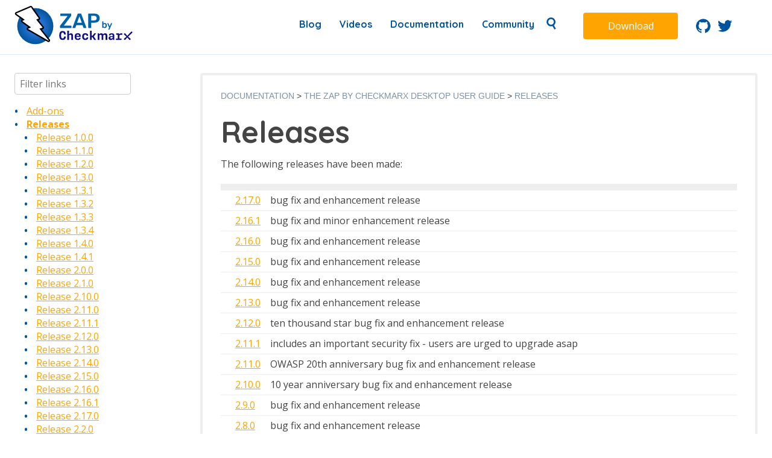

--- FILE ---
content_type: text/html; charset=utf-8
request_url: https://www.zaproxy.org/docs/desktop/releases/
body_size: 10229
content:
<!doctype html>
<html lang="en">

<head>
  <meta charset="utf-8">
  <meta name="viewport" content="width=device-width, initial-scale=1, viewport-fit=cover">
  <meta name="description" content="The world’s most widely used web app scanner. Free and open source. ZAP is a community project actively maintained by a dedicated international team, and a GitHub Top 1000 project.">
  
  <link rel="alternate" type="application/rss+xml" href="/docs/desktop/releases/index.xml" title="ZAP" />
  <title>ZAP &ndash; Releases</title>

  <link rel="shortcut icon" href="/img/favicon.ico" type="image/x-icon" />
  <link href="https://fonts.googleapis.com/css?family=Quicksand:500,700" rel="stylesheet">
  <link href="https://fonts.googleapis.com/css?family=Istok+Web|Open+Sans:400,700|Rubik&display=swap" rel="stylesheet">
  <script src="https://cdnjs.cloudflare.com/ajax/libs/lunr.js/2.3.6/lunr.min.js"></script>
  
  <script async src="https://www.googletagmanager.com/gtag/js?id=G-JDLGW1172L"></script>
  <script>
    window.dataLayer = window.dataLayer || [];
    function gtag(){dataLayer.push(arguments);}
    gtag('js', new Date());
    gtag('config', 'G-JDLGW1172L');
  </script>
  
  
  
    <link href="/main.cb156c.css" rel="stylesheet">
  
</head>
<body>
<div id="page-container">
 <div id="content-wrap">
  <header class="site-header">
    <div class="wrapper flex jc-sb ai-c">
    <div class="flex">
        <nav class="site-nav" role="navigation">
        <a href="/" aria-label="return to landing page" class="logo">
            <img src = "/img/zap-by-checkmarx.svg" height="65px" alt="ZAP By Checkmarx"/>
        </a>
        </nav>
    </div>
    <div class="nav-content flex">
      <nav class="site-nav" role="navigation">
        <div class="hamburger-icon">
          <svg xmlns="http://www.w3.org/2000/svg" width="24" height="24" viewBox="0 0 24 24"><path d="M0 0h24v24H0z" fill="none"/><path d="M3 18h18v-2H3v2zm0-5h18v-2H3v2zm0-7v2h18V6H3z"/></svg>
        </div>
        <input class="hamburger-click" aria-label="site menu" type="checkbox" />
        <ul id="primary-menu" class="flex">
          
          
            
              <li class="">
                  <a href="/blog/" title="Blog page">
                  Blog
                </a>
              </li>
            
          
            
              <li class="">
                  <a href="/videos/" title="Videos page">
                  Videos
                </a>
              </li>
            
          
            
              <li class="">
                  <a href="/docs/" title="Documentation page">
                  Documentation
                </a>
              </li>
            
          
            
              <li class="">
                  <a href="/community/" title="Community page">
                  Community
                </a>
              </li>
            
          
          <li id="search-menu">
            <a class="toggler" href="#">
              <img height="20" width="20" src="/img/search.svg" alt="Search icon"/>
            </a>
  
            <form data-no-csrf action="/search">
              <input type="text" name="q" placeholder="Search ..." style="width: 100%" />
            </form>
          </li>
        </ul>
      </nav>
      <div class="download-button">
        <a id="cta-download" href="/download/" class="button button--orange">Download</a>
      </div>
      <div class="social-links header-social">
        <ul class="flex ai-c no-list-style m-10 px-20">
          <li>
            <a href="https://github.com/zaproxy" aria-label="Go to ZAP's GitHub repo"> <svg xmlns="http://www.w3.org/2000/svg" viewBox="0 0 19.36 18.88"><path d="M9.68 0a9.68 9.68 0 0 0-3.06 18.86c.48.09.64-.21.64-.46v-1.8C4.57 17.18 4 15.45 4 15.45A2.57 2.57 0 0 0 2.93 14c-.88-.6.07-.59.07-.59a2 2 0 0 1 1.48 1 2.06 2.06 0 0 0 2.82.8A2 2 0 0 1 7.91 14c-2.15-.29-4.41-1.12-4.41-4.83a3.72 3.72 0 0 1 1-2.59A3.53 3.53 0 0 1 4.59 4s.82-.26 2.67 1a9 9 0 0 1 4.84 0c1.9-1.25 2.66-1 2.66-1a3.49 3.49 0 0 1 .1 2.57 3.71 3.71 0 0 1 1 2.59c0 3.72-2.26 4.54-4.42 4.78a2.3 2.3 0 0 1 .67 1.79v2.67c0 .25.15.56.64.46A9.68 9.68 0 0 0 9.68 0z" fill="#00549e"/></svg></a>
          </li>
          <li>
              <a href="https://twitter.com/zaproxy" aria-label="Follow ZAP on Twitter"> <svg xmlns="http://www.w3.org/2000/svg" viewBox="0 0 19.36 15.73"><path d="M19.36 1.86a8 8 0 0 1-2.28.63 3.94 3.94 0 0 0 1.74-2.2 7.53 7.53 0 0 1-2.52 1 4 4 0 0 0-6.77 3.59A11.29 11.29 0 0 1 1.35.73 4 4 0 0 0 2.58 6a3.91 3.91 0 0 1-1.8-.5A4 4 0 0 0 4 9.48a4 4 0 0 1-1.79.06 4 4 0 0 0 3.67 2.76A8 8 0 0 1 0 14a11.32 11.32 0 0 0 6.09 1.78A11.24 11.24 0 0 0 17.38 3.92a8.08 8.08 0 0 0 1.98-2.06z" fill="#00549e"/></svg></a>
          </li>
        </ul>
      </div>
    </div>

  </div>
</header>

  
  <div class="wrapper py-30">
      <div class="flex latest-versions">
          <div class="col-1-4 on-tab-full">
              
                <section class="tree-menu">
<input type="text" name="filter" data-tree-filter placeholder="Filter links" />
<ul class="tree-root">
    
        
    
    
        
    <li data-depth="1" class="">
                <a href="/docs/desktop/addons/">Add-ons</a>
        <ul class="tree-branch">
    <li data-depth="2" class="">
                <a href="/docs/desktop/addons/access-control-testing/">Access Control Testing</a>
        <ul class="tree-branch">  
                        <li> 
                            <a href="/docs/desktop/addons/access-control-testing/contextoptions/">Access Control Context Options</a>
                        </li>  
                        <li> 
                            <a href="/docs/desktop/addons/access-control-testing/tab/">Access Control Status Tab</a>
                        </li>
        </ul>
    </li>

    <li data-depth="2" class="">
                <a href="/docs/desktop/addons/active-scan-rules/">Active Scan Rules</a>
        <ul class="tree-branch">
        </ul>
    </li>

    <li data-depth="2" class="">
                <a href="/docs/desktop/addons/active-scan-rules-alpha/">Active Scan Rules - Alpha</a>
        <ul class="tree-branch">
        </ul>
    </li>

    <li data-depth="2" class="">
                <a href="/docs/desktop/addons/active-scan-rules-beta/">Active Scan Rules - Beta</a>
        <ul class="tree-branch">
        </ul>
    </li>

    <li data-depth="2" class="">
                <a href="/docs/desktop/addons/advanced-sqlinjection-scanner/">Advanced SQLInjection Add-on</a>
        <ul class="tree-branch">
        </ul>
    </li>

    <li data-depth="2" class="">
                <a href="/docs/desktop/addons/ajax-spider/">AJAX Spider</a>
        <ul class="tree-branch">  
                        <li> 
                            <a href="/docs/desktop/addons/ajax-spider/automation/">Ajax Spider Automation Framework Support</a>
                        </li>  
                        <li> 
                            <a href="/docs/desktop/addons/ajax-spider/context/">AJAX Spider Context</a>
                        </li>  
                        <li> 
                            <a href="/docs/desktop/addons/ajax-spider/options/">Options AJAX Spider screen</a>
                        </li>  
                        <li> 
                            <a href="/docs/desktop/addons/ajax-spider/scandialog/">AJAX Spider dialog</a>
                        </li>  
                        <li> 
                            <a href="/docs/desktop/addons/ajax-spider/tab/">AJAX Spider tab</a>
                        </li>
        </ul>
    </li>

    <li data-depth="2" class="">
                <a href="/docs/desktop/addons/alert-filters/">Alert Filters</a>
        <ul class="tree-branch">  
                        <li> 
                            <a href="/docs/desktop/addons/alert-filters/alertfilterdialog/">Alert Filter Dialog</a>
                        </li>  
                        <li> 
                            <a href="/docs/desktop/addons/alert-filters/automation/">Alert Filter Automation Framework Support</a>
                        </li>  
                        <li> 
                            <a href="/docs/desktop/addons/alert-filters/contextalertfilter/">Context Alert Filters</a>
                        </li>  
                        <li> 
                            <a href="/docs/desktop/addons/alert-filters/globalalertfilter/">Options Global Alert Filters</a>
                        </li>
        </ul>
    </li>

    <li data-depth="2" class="">
                <a href="/docs/desktop/addons/all-in-one-notes/">All In One Notes</a>
        <ul class="tree-branch">  
                        <li> 
                            <a href="/docs/desktop/addons/all-in-one-notes/about/">All In One Notes - About</a>
                        </li>
        </ul>
    </li>

    <li data-depth="2" class="">
                <a href="/docs/desktop/addons/amf-support/">AMF Support</a>
        <ul class="tree-branch">
        </ul>
    </li>

    <li data-depth="2" class="">
                <a href="/docs/desktop/addons/authentication-helper/">Authentication Helper</a>
        <ul class="tree-branch">  
                        <li> 
                            <a href="/docs/desktop/addons/authentication-helper/auth-report-json/">Authentication Report - JSON</a>
                        </li>  
                        <li> 
                            <a href="/docs/desktop/addons/authentication-helper/auth-req-id/">Authentication Request Identification</a>
                        </li>  
                        <li> 
                            <a href="/docs/desktop/addons/authentication-helper/auth-tester/">Authentication Tester Dialog</a>
                        </li>  
                        <li> 
                            <a href="/docs/desktop/addons/authentication-helper/autodetect-auth/">Auto-Detect Authentication</a>
                        </li>  
                        <li> 
                            <a href="/docs/desktop/addons/authentication-helper/autodetect-session/">Auto-Detect Session Management</a>
                        </li>  
                        <li> 
                            <a href="/docs/desktop/addons/authentication-helper/browser-auth/">Browser Based Authentication</a>
                        </li>  
                        <li> 
                            <a href="/docs/desktop/addons/authentication-helper/client-script/">Client Script Authentication</a>
                        </li>  
                        <li> 
                            <a href="/docs/desktop/addons/authentication-helper/reports/">Report Templates</a>
                        </li>  
                        <li> 
                            <a href="/docs/desktop/addons/authentication-helper/session-header/">Header Based Session Management</a>
                        </li>  
                        <li> 
                            <a href="/docs/desktop/addons/authentication-helper/session-mgmt-id/">Session Management Identification</a>
                        </li>  
                        <li> 
                            <a href="/docs/desktop/addons/authentication-helper/verification-id/">Verification Request Identification</a>
                        </li>
        </ul>
    </li>

    <li data-depth="2" class="">
                <a href="/docs/desktop/addons/authentication-statistics/">Authentication Statistics</a>
        <ul class="tree-branch">
        </ul>
    </li>

    <li data-depth="2" class="">
                <a href="/docs/desktop/addons/automation-framework/">Automation Framework</a>
        <ul class="tree-branch">  
                        <li> 
                            <a href="/docs/desktop/addons/automation-framework/about/">Automation Framework - About</a>
                        </li>  
                        <li> 
                            <a href="/docs/desktop/addons/automation-framework/authentication/">Automation Framework - authentication</a>
                        </li>  
                        <li> 
                            <a href="/docs/desktop/addons/automation-framework/environment/">Automation Framework - Environment</a>
                        </li>  
                        <li> 
                            <a href="/docs/desktop/addons/automation-framework/gui/">Automation Framework - GUI</a>
                        </li>  
                        <li> 
                            <a href="/docs/desktop/addons/automation-framework/job-addons/">Automation Framework - addOns Job</a>
                        </li>  
                        <li> 
                            <a href="/docs/desktop/addons/automation-framework/job-ascan/">Automation Framework - activeScan Job</a>
                        </li>  
                        <li> 
                            <a href="/docs/desktop/addons/automation-framework/job-ascanconfig/">Automation Framework - activeScan-config Job</a>
                        </li>  
                        <li> 
                            <a href="/docs/desktop/addons/automation-framework/job-ascanpolicy/">Automation Framework - activeScan-policy Job</a>
                        </li>  
                        <li> 
                            <a href="/docs/desktop/addons/automation-framework/job-delay/">Automation Framework - delay Job</a>
                        </li>  
                        <li> 
                            <a href="/docs/desktop/addons/automation-framework/job-exitstatus/">Automation Framework - exitStatus Job</a>
                        </li>  
                        <li> 
                            <a href="/docs/desktop/addons/automation-framework/job-pscanconf/">Automation Framework - passiveScan-config Job</a>
                        </li>  
                        <li> 
                            <a href="/docs/desktop/addons/automation-framework/job-pscanwait/">Automation Framework - passiveScan-wait Job</a>
                        </li>  
                        <li> 
                            <a href="/docs/desktop/addons/automation-framework/job-requestor/">Automation Framework - requestor Job</a>
                        </li>  
                        <li> 
                            <a href="/docs/desktop/addons/automation-framework/job-spider/">Automation Framework - spider Job</a>
                        </li>  
                        <li> 
                            <a href="/docs/desktop/addons/automation-framework/options/">Automation Framework - Options</a>
                        </li>  
                        <li> 
                            <a href="/docs/desktop/addons/automation-framework/test-alert/">Automation Framework - Alert Job Test</a>
                        </li>  
                        <li> 
                            <a href="/docs/desktop/addons/automation-framework/test-monitor/">Automation Framework - Monitor Job Test</a>
                        </li>  
                        <li> 
                            <a href="/docs/desktop/addons/automation-framework/test-stats/">Automation Framework - Statistics Job Test</a>
                        </li>  
                        <li> 
                            <a href="/docs/desktop/addons/automation-framework/test-url/">Automation Framework - URL Presence Job Tests</a>
                        </li>  
                        <li> 
                            <a href="/docs/desktop/addons/automation-framework/tests/">Automation Framework - Job Tests</a>
                        </li>
        </ul>
    </li>

    <li data-depth="2" class="">
                <a href="/docs/desktop/addons/bean-shell/">Bean Shell Console</a>
        <ul class="tree-branch">
        </ul>
    </li>

    <li data-depth="2" class="">
                <a href="/docs/desktop/addons/birt-reports/">BIRT Reports</a>
        <ul class="tree-branch">
        </ul>
    </li>

    <li data-depth="2" class="">
                <a href="/docs/desktop/addons/browser-view/">Browser View</a>
        <ul class="tree-branch">
        </ul>
    </li>

    <li data-depth="2" class="">
                <a href="/docs/desktop/addons/bug-tracker/">Bug Tracker</a>
        <ul class="tree-branch">
        </ul>
    </li>

    <li data-depth="2" class="">
                <a href="/docs/desktop/addons/call-graph/">Call Graph</a>
        <ul class="tree-branch">
        </ul>
    </li>

    <li data-depth="2" class="">
                <a href="/docs/desktop/addons/call-home/">Call Home</a>
        <ul class="tree-branch">
        </ul>
    </li>

    <li data-depth="2" class="">
                <a href="/docs/desktop/addons/client-side-integration/">Client Side Integration</a>
        <ul class="tree-branch">  
                        <li> 
                            <a href="/docs/desktop/addons/client-side-integration/ajax-scan/">Client Side Integration - AJAX Spider Enhancement</a>
                        </li>  
                        <li> 
                            <a href="/docs/desktop/addons/client-side-integration/automation/">Client Side Integration - Automation Framework Support</a>
                        </li>  
                        <li> 
                            <a href="/docs/desktop/addons/client-side-integration/firefox-profile/">Client Side Integration - Firefox Profile</a>
                        </li>  
                        <li> 
                            <a href="/docs/desktop/addons/client-side-integration/internals/">Client Side Integration - Internals</a>
                        </li>  
                        <li> 
                            <a href="/docs/desktop/addons/client-side-integration/pscan/">Client Side Integration - Passive Scan Rules</a>
                        </li>  
                        <li> 
                            <a href="/docs/desktop/addons/client-side-integration/record/">Client Side Integration</a>
                        </li>  
                        <li> 
                            <a href="/docs/desktop/addons/client-side-integration/spider-api/">Client Side Integration - Client Spider API</a>
                        </li>  
                        <li> 
                            <a href="/docs/desktop/addons/client-side-integration/spider/">Client Side Integration - Client Spider</a>
                        </li>
        </ul>
    </li>

    <li data-depth="2" class="">
                <a href="/docs/desktop/addons/code-dx/">Code Dx</a>
        <ul class="tree-branch">
        </ul>
    </li>

    <li data-depth="2" class="">
                <a href="/docs/desktop/addons/collection-pentester-pack/">Collection: Pentester Pack</a>
        <ul class="tree-branch">
        </ul>
    </li>

    <li data-depth="2" class="">
                <a href="/docs/desktop/addons/collection-scan-rules-pack/">Collection: Scan Rules Pack</a>
        <ul class="tree-branch">
        </ul>
    </li>

    <li data-depth="2" class="">
                <a href="/docs/desktop/addons/common-library/">Common Library</a>
        <ul class="tree-branch">  
                        <li> 
                            <a href="/docs/desktop/addons/common-library/alerttags/">Alert Tags</a>
                        </li>  
                        <li> 
                            <a href="/docs/desktop/addons/common-library/output-panel/">Tabbed Output Panel</a>
                        </li>
        </ul>
    </li>

    <li data-depth="2" class="">
                <a href="/docs/desktop/addons/community-scripts/">Community Scripts</a>
        <ul class="tree-branch">
        </ul>
    </li>

    <li data-depth="2" class="">
                <a href="/docs/desktop/addons/custom-payloads/">Custom Payloads</a>
        <ul class="tree-branch">  
                        <li> 
                            <a href="/docs/desktop/addons/custom-payloads/api/">Custom Payloads API</a>
                        </li>  
                        <li> 
                            <a href="/docs/desktop/addons/custom-payloads/options/">Options Custom Payloads screen</a>
                        </li>
        </ul>
    </li>

    <li data-depth="2" class="">
                <a href="/docs/desktop/addons/custom-report/">Custom Report</a>
        <ul class="tree-branch">
        </ul>
    </li>

    <li data-depth="2" class="">
                <a href="/docs/desktop/addons/database/">Database Add-on</a>
        <ul class="tree-branch">
        </ul>
    </li>

    <li data-depth="2" class="">
                <a href="/docs/desktop/addons/dev-add-on/">Dev Add-On</a>
        <ul class="tree-branch">
        </ul>
    </li>

    <li data-depth="2" class="">
                <a href="/docs/desktop/addons/diff/">Diff</a>
        <ul class="tree-branch">
        </ul>
    </li>

    <li data-depth="2" class="">
                <a href="/docs/desktop/addons/directory-list-v1.0/">Directory List v1.0</a>
        <ul class="tree-branch">
        </ul>
    </li>

    <li data-depth="2" class="">
                <a href="/docs/desktop/addons/directory-list-v2.3/">Directory List v2.3</a>
        <ul class="tree-branch">
        </ul>
    </li>

    <li data-depth="2" class="">
                <a href="/docs/desktop/addons/directory-list-v2.3-lc/">Directory List v2.3 LC</a>
        <ul class="tree-branch">
        </ul>
    </li>

    <li data-depth="2" class="">
                <a href="/docs/desktop/addons/dom-xss-active-scan-rule/">DOM XSS Active Scan Rule</a>
        <ul class="tree-branch">  
                        <li> 
                            <a href="/docs/desktop/addons/dom-xss-active-scan-rule/about/">DOM XSS Active Scan Rule - About</a>
                        </li>
        </ul>
    </li>

    <li data-depth="2" class="">
                <a href="/docs/desktop/addons/encode-decode-hash/">Encode / Decode / Hash dialog</a>
        <ul class="tree-branch">  
                        <li> 
                            <a href="/docs/desktop/addons/encode-decode-hash/options/">Options Encode/Decode screen</a>
                        </li>
        </ul>
    </li>

    <li data-depth="2" class="">
                <a href="/docs/desktop/addons/eval-villain/">Eval Villain</a>
        <ul class="tree-branch">
        </ul>
    </li>

    <li data-depth="2" class="">
                <a href="/docs/desktop/addons/export-report/">Export Report</a>
        <ul class="tree-branch">
        </ul>
    </li>

    <li data-depth="2" class="">
                <a href="/docs/desktop/addons/forced-browse/">Forced Browse</a>
        <ul class="tree-branch">  
                        <li> 
                            <a href="/docs/desktop/addons/forced-browse/options/">Options Forced Browse screen</a>
                        </li>  
                        <li> 
                            <a href="/docs/desktop/addons/forced-browse/tab/">Forced Browse tab</a>
                        </li>
        </ul>
    </li>

    <li data-depth="2" class="">
                <a href="/docs/desktop/addons/form-handler/">Form Handler</a>
        <ul class="tree-branch">
        </ul>
    </li>

    <li data-depth="2" class="">
                <a href="/docs/desktop/addons/foxhound/">Foxhound</a>
        <ul class="tree-branch">
        </ul>
    </li>

    <li data-depth="2" class="">
                <a href="/docs/desktop/addons/fuzzai-files/">Fuzz AI Files</a>
        <ul class="tree-branch">  
                        <li> 
                            <a href="/docs/desktop/addons/fuzzai-files/exploit-model-memory/">Fuzz AI Files - Exploit Model Memory</a>
                        </li>  
                        <li> 
                            <a href="/docs/desktop/addons/fuzzai-files/extract-model-info/">Fuzz AI Files - Extract Model Information</a>
                        </li>  
                        <li> 
                            <a href="/docs/desktop/addons/fuzzai-files/extract-training-data/">Fuzz AI Files - Extract Training Data</a>
                        </li>  
                        <li> 
                            <a href="/docs/desktop/addons/fuzzai-files/test-edge-cases/">Fuzz AI Files - Test Edge Cases</a>
                        </li>
        </ul>
    </li>

    <li data-depth="2" class="">
                <a href="/docs/desktop/addons/fuzzdb-files/">FuzzDB Files</a>
        <ul class="tree-branch">
        </ul>
    </li>

    <li data-depth="2" class="">
                <a href="/docs/desktop/addons/fuzzdb-offensive/">FuzzDB Offensive</a>
        <ul class="tree-branch">
        </ul>
    </li>

    <li data-depth="2" class="">
                <a href="/docs/desktop/addons/fuzzdb-web-backdoors/">FuzzDB Web Backdoors</a>
        <ul class="tree-branch">
        </ul>
    </li>

    <li data-depth="2" class="">
                <a href="/docs/desktop/addons/fuzzer/">Fuzzing</a>
        <ul class="tree-branch">  
                        <li> 
                            <a href="/docs/desktop/addons/fuzzer/dialogue/">Fuzzer dialog</a>
                        </li>  
                        <li> 
                            <a href="/docs/desktop/addons/fuzzer/httpmessageprocessors/">HTTP Message Processors</a>
                        </li>  
                        <li> 
                            <a href="/docs/desktop/addons/fuzzer/locations/">Fuzz Location Processors dialog</a>
                        </li>  
                        <li> 
                            <a href="/docs/desktop/addons/fuzzer/options/">Options Fuzz screen</a>
                        </li>  
                        <li> 
                            <a href="/docs/desktop/addons/fuzzer/payloads/">Payloads dialog</a>
                        </li>  
                        <li> 
                            <a href="/docs/desktop/addons/fuzzer/processors/">Payload Processors dialog</a>
                        </li>  
                        <li> 
                            <a href="/docs/desktop/addons/fuzzer/tab/">Fuzzer tab</a>
                        </li>
        </ul>
    </li>

    <li data-depth="2" class="">
                <a href="/docs/desktop/addons/getting-started-guide/">Getting Started Guide</a>
        <ul class="tree-branch">
        </ul>
    </li>

    <li data-depth="2" class="">
                <a href="/docs/desktop/addons/graalvm-javascript/">GraalVM JavaScript</a>
        <ul class="tree-branch">
        </ul>
    </li>

    <li data-depth="2" class="">
                <a href="/docs/desktop/addons/graphql-support/">GraphQL Support</a>
        <ul class="tree-branch">  
                        <li> 
                            <a href="/docs/desktop/addons/graphql-support/alerts/">GraphQL Alerts</a>
                        </li>  
                        <li> 
                            <a href="/docs/desktop/addons/graphql-support/automation/">GraphQL Automation Framework Support</a>
                        </li>  
                        <li> 
                            <a href="/docs/desktop/addons/graphql-support/options/">GraphQL Options</a>
                        </li>  
                        <li> 
                            <a href="/docs/desktop/addons/graphql-support/script/">GraphQL Support Script</a>
                        </li>  
                        <li> 
                            <a href="/docs/desktop/addons/graphql-support/variant/">GraphQL Variant</a>
                        </li>
        </ul>
    </li>

    <li data-depth="2" class="">
                <a href="/docs/desktop/addons/groovy-support/">Groovy Support</a>
        <ul class="tree-branch">  
                        <li> 
                            <a href="/docs/desktop/addons/groovy-support/about/">Groovy Support - About</a>
                        </li>
        </ul>
    </li>

    <li data-depth="2" class="">
                <a href="/docs/desktop/addons/grpc-support/">gRPC Support</a>
        <ul class="tree-branch">  
                        <li> 
                            <a href="/docs/desktop/addons/grpc-support/variant/">gRPC Variant</a>
                        </li>  
                        <li> 
                            <a href="/docs/desktop/addons/grpc-support/websocket/">gRPC WebSocket</a>
                        </li>
        </ul>
    </li>

    <li data-depth="2" class="">
                <a href="/docs/desktop/addons/highlighter/">Highlighter</a>
        <ul class="tree-branch">
        </ul>
    </li>

    <li data-depth="2" class="">
                <a href="/docs/desktop/addons/https-info/">HTTPS Info</a>
        <ul class="tree-branch">
        </ul>
    </li>

    <li data-depth="2" class="">
                <a href="/docs/desktop/addons/hud/">The HUD</a>
        <ul class="tree-branch">  
                        <li> 
                            <a href="/docs/desktop/addons/hud/options/">Options HUD screen</a>
                        </li>
        </ul>
    </li>

    <li data-depth="2" class="">
                <a href="/docs/desktop/addons/import-export/">Import/Export</a>
        <ul class="tree-branch">  
                        <li> 
                            <a href="/docs/desktop/addons/import-export/automation/">Automation Framework Support</a>
                        </li>  
                        <li> 
                            <a href="/docs/desktop/addons/import-export/sitestreeformat/">Sites Tree File Format</a>
                        </li>
        </ul>
    </li>

    <li data-depth="2" class="">
                <a href="/docs/desktop/addons/import-urls/">Import URLs</a>
        <ul class="tree-branch">
        </ul>
    </li>

    <li data-depth="2" class="">
                <a href="/docs/desktop/addons/insights/">Insights Add-on</a>
        <ul class="tree-branch">  
                        <li> 
                            <a href="/docs/desktop/addons/insights/insights-fields/">Insights Fields</a>
                        </li>  
                        <li> 
                            <a href="/docs/desktop/addons/insights/insights-job/">Insight Automation Framework Job</a>
                        </li>  
                        <li> 
                            <a href="/docs/desktop/addons/insights/insights-list/">Insights List</a>
                        </li>  
                        <li> 
                            <a href="/docs/desktop/addons/insights/insights-options/">Insights Options</a>
                        </li>
        </ul>
    </li>

    <li data-depth="2" class="">
                <a href="/docs/desktop/addons/invoke-applications/">Invoke Applications</a>
        <ul class="tree-branch">  
                        <li> 
                            <a href="/docs/desktop/addons/invoke-applications/options/">Options Applications screen</a>
                        </li>
        </ul>
    </li>

    <li data-depth="2" class="">
                <a href="/docs/desktop/addons/json-view/">JSON View</a>
        <ul class="tree-branch">
        </ul>
    </li>

    <li data-depth="2" class="">
                <a href="/docs/desktop/addons/kotlin-support/">Kotlin Support</a>
        <ul class="tree-branch">
        </ul>
    </li>

    <li data-depth="2" class="">
                <a href="/docs/desktop/addons/linux-webdrivers/">Linux WebDrivers</a>
        <ul class="tree-branch">
        </ul>
    </li>

    <li data-depth="2" class="">
                <a href="/docs/desktop/addons/log-file-importer/">Log File Importer</a>
        <ul class="tree-branch">
        </ul>
    </li>

    <li data-depth="2" class="">
                <a href="/docs/desktop/addons/macos-webdrivers/">macOS WebDrivers</a>
        <ul class="tree-branch">
        </ul>
    </li>

    <li data-depth="2" class="">
                <a href="/docs/desktop/addons/neonmarker/">Neonmarker</a>
        <ul class="tree-branch">
        </ul>
    </li>

    <li data-depth="2" class="">
                <a href="/docs/desktop/addons/network/">Network Add-on</a>
        <ul class="tree-branch">  
                        <li> 
                            <a href="/docs/desktop/addons/network/api/">Network API</a>
                        </li>  
                        <li> 
                            <a href="/docs/desktop/addons/network/cmdline/">Command Line</a>
                        </li>
    <li data-depth="3" class="">
                <a href="/docs/desktop/addons/network/options/">Options</a>
        <ul class="tree-branch">  
                        <li> 
                            <a href="/docs/desktop/addons/network/options/clientcertificates/">Client Certificates</a>
                        </li>  
                        <li> 
                            <a href="/docs/desktop/addons/network/options/connection/">Connection</a>
                        </li>  
                        <li> 
                            <a href="/docs/desktop/addons/network/options/globalexclusions/">Global Exclusions</a>
                        </li>  
                        <li> 
                            <a href="/docs/desktop/addons/network/options/localservers/">Local Servers/Proxies</a>
                        </li>  
                        <li> 
                            <a href="/docs/desktop/addons/network/options/ratelimit/">Rate Limit</a>
                        </li>  
                        <li> 
                            <a href="/docs/desktop/addons/network/options/servercertificates/">Server Certificates</a>
                        </li>
        </ul>
    </li>

        </ul>
    </li>

    <li data-depth="2" class="">
                <a href="/docs/desktop/addons/oast-support/">Out-of-band Application Security Testing Support</a>
        <ul class="tree-branch">  
                        <li> 
                            <a href="/docs/desktop/addons/oast-support/api/">OAST API</a>
                        </li>  
                        <li> 
                            <a href="/docs/desktop/addons/oast-support/options/">OAST Options</a>
                        </li>
    <li data-depth="3" class="">
                <a href="/docs/desktop/addons/oast-support/services/">OAST Services</a>
        <ul class="tree-branch">
    <li data-depth="4" class="">
                <a href="/docs/desktop/addons/oast-support/services/boast/">BOAST</a>
        <ul class="tree-branch">  
                        <li> 
                            <a href="/docs/desktop/addons/oast-support/services/boast/options/">BOAST Options</a>
                        </li>
        </ul>
    </li>

    <li data-depth="4" class="">
                <a href="/docs/desktop/addons/oast-support/services/callbacks/">Callbacks</a>
        <ul class="tree-branch">  
                        <li> 
                            <a href="/docs/desktop/addons/oast-support/services/callbacks/options/">Callback Options</a>
                        </li>
        </ul>
    </li>

    <li data-depth="4" class="">
                <a href="/docs/desktop/addons/oast-support/services/interactsh/">Interactsh</a>
        <ul class="tree-branch">  
                        <li> 
                            <a href="/docs/desktop/addons/oast-support/services/interactsh/options/">Interactsh Options</a>
                        </li>
        </ul>
    </li>

        </ul>
    </li>
  
                        <li> 
                            <a href="/docs/desktop/addons/oast-support/tab/">OAST Tab</a>
                        </li>
        </ul>
    </li>

    <li data-depth="2" class="">
                <a href="/docs/desktop/addons/online-menu/">Online Menu</a>
        <ul class="tree-branch">
        </ul>
    </li>

    <li data-depth="2" class="">
                <a href="/docs/desktop/addons/openapi-support/">OpenAPI Support</a>
        <ul class="tree-branch">  
                        <li> 
                            <a href="/docs/desktop/addons/openapi-support/automation/">OpenAPI Automation Framework Support</a>
                        </li>  
                        <li> 
                            <a href="/docs/desktop/addons/openapi-support/llm/">OpenAPI LLM Support</a>
                        </li>
        </ul>
    </li>

    <li data-depth="2" class="">
                <a href="/docs/desktop/addons/owasp-ptk/">OWASP PTK</a>
        <ul class="tree-branch">
        </ul>
    </li>

    <li data-depth="2" class="">
                <a href="/docs/desktop/addons/parameter-digger/">Parameter Digger</a>
        <ul class="tree-branch">  
                        <li> 
                            <a href="/docs/desktop/addons/parameter-digger/about/">Parameter Digger - About</a>
                        </li>  
                        <li> 
                            <a href="/docs/desktop/addons/parameter-digger/dialog/">Param Digger dialog</a>
                        </li>  
                        <li> 
                            <a href="/docs/desktop/addons/parameter-digger/tab/">Param Digger tab</a>
                        </li>
        </ul>
    </li>

    <li data-depth="2" class="">
                <a href="/docs/desktop/addons/passive-scan-rules/">Passive Scan Rules</a>
        <ul class="tree-branch">
        </ul>
    </li>

    <li data-depth="2" class="">
                <a href="/docs/desktop/addons/passive-scan-rules-alpha/">Passive Scan Rules - Alpha</a>
        <ul class="tree-branch">
        </ul>
    </li>

    <li data-depth="2" class="">
                <a href="/docs/desktop/addons/passive-scan-rules-beta/">Passive Scan Rules - Beta</a>
        <ul class="tree-branch">
        </ul>
    </li>

    <li data-depth="2" class="">
                <a href="/docs/desktop/addons/passive-scanner/">Passive Scanner Add-on</a>
        <ul class="tree-branch">  
                        <li> 
                            <a href="/docs/desktop/addons/passive-scanner/api/">Passive Scanner API</a>
                        </li>  
                        <li> 
                            <a href="/docs/desktop/addons/passive-scanner/automation/">Passive Scanner Automation Framework Support</a>
                        </li>  
                        <li> 
                            <a href="/docs/desktop/addons/passive-scanner/job-pscanconf/">Passive Scanner Automation Framework - passiveScan-config Job</a>
                        </li>  
                        <li> 
                            <a href="/docs/desktop/addons/passive-scanner/job-pscanwait/">Passive Scanner Automation Framework - passiveScan-wait Job</a>
                        </li>
    <li data-depth="3" class="">
                <a href="/docs/desktop/addons/passive-scanner/options/">Options</a>
        <ul class="tree-branch">  
                        <li> 
                            <a href="/docs/desktop/addons/passive-scanner/options/rules/">Passive Scan Rules</a>
                        </li>  
                        <li> 
                            <a href="/docs/desktop/addons/passive-scanner/options/scanner/">Passive Scanner</a>
                        </li>  
                        <li> 
                            <a href="/docs/desktop/addons/passive-scanner/options/tags/">Passive Scan Tags</a>
                        </li>
        </ul>
    </li>

        </ul>
    </li>

    <li data-depth="2" class="">
                <a href="/docs/desktop/addons/plug-n-hack/">Plug-n-Hack</a>
        <ul class="tree-branch">  
                        <li> 
                            <a href="/docs/desktop/addons/plug-n-hack/clientstab/">Plug-n-Hack Clients tab</a>
                        </li>
        </ul>
    </li>

    <li data-depth="2" class="">
                <a href="/docs/desktop/addons/port-scan/">Port Scan</a>
        <ul class="tree-branch">  
                        <li> 
                            <a href="/docs/desktop/addons/port-scan/options/">Options Port Scan screen</a>
                        </li>  
                        <li> 
                            <a href="/docs/desktop/addons/port-scan/tab/">Port Scan tab</a>
                        </li>
        </ul>
    </li>

    <li data-depth="2" class="">
                <a href="/docs/desktop/addons/postman-support/">Postman Support</a>
        <ul class="tree-branch">  
                        <li> 
                            <a href="/docs/desktop/addons/postman-support/automation/">Postman Automation Framework Support</a>
                        </li>
        </ul>
    </li>

    <li data-depth="2" class="">
                <a href="/docs/desktop/addons/python-scripting/">Python Scripting</a>
        <ul class="tree-branch">  
                        <li> 
                            <a href="/docs/desktop/addons/python-scripting/options/">Options Jython screen</a>
                        </li>
        </ul>
    </li>

    <li data-depth="2" class="">
                <a href="/docs/desktop/addons/quick-start/">Quick Start</a>
        <ul class="tree-branch">  
                        <li> 
                            <a href="/docs/desktop/addons/quick-start/cmdline/">Command Line</a>
                        </li>  
                        <li> 
                            <a href="/docs/desktop/addons/quick-start/launchoptions/">Options Quick Start Launch screen</a>
                        </li>  
                        <li> 
                            <a href="/docs/desktop/addons/quick-start/zapit/">ZAPit</a>
                        </li>
        </ul>
    </li>

    <li data-depth="2" class="">
                <a href="/docs/desktop/addons/regular-expression-tester/">Regular Expression Tester</a>
        <ul class="tree-branch">
        </ul>
    </li>

    <li data-depth="2" class="">
                <a href="/docs/desktop/addons/replacer/">Replacer</a>
        <ul class="tree-branch">  
                        <li> 
                            <a href="/docs/desktop/addons/replacer/automation/">Replacer Automation Framework Support</a>
                        </li>
        </ul>
    </li>

    <li data-depth="2" class="">
                <a href="/docs/desktop/addons/report-alert-generator/">Report Alert Generator</a>
        <ul class="tree-branch">
        </ul>
    </li>

    <li data-depth="2" class="">
                <a href="/docs/desktop/addons/report-generation/">Report Generation</a>
        <ul class="tree-branch">  
                        <li> 
                            <a href="/docs/desktop/addons/report-generation/about/">Report Generation - About</a>
                        </li>  
                        <li> 
                            <a href="/docs/desktop/addons/report-generation/api/">Report Generation API</a>
                        </li>  
                        <li> 
                            <a href="/docs/desktop/addons/report-generation/automation/">Report Generation Automation Framework Support</a>
                        </li>  
                        <li> 
                            <a href="/docs/desktop/addons/report-generation/create/">Creating Reports</a>
                        </li>  
                        <li> 
                            <a href="/docs/desktop/addons/report-generation/report-high-level/">High Level Report Sample</a>
                        </li>  
                        <li> 
                            <a href="/docs/desktop/addons/report-generation/report-modern/">Modern HTML Report with themes and options</a>
                        </li>  
                        <li> 
                            <a href="/docs/desktop/addons/report-generation/report-risk-confidence/">Risk and Confidence HTML</a>
                        </li>  
                        <li> 
                            <a href="/docs/desktop/addons/report-generation/report-sarif-json/">SARIF JSON Report</a>
                        </li>  
                        <li> 
                            <a href="/docs/desktop/addons/report-generation/report-traditional-html-plus/">Traditional HTML with Requests and Responses</a>
                        </li>  
                        <li> 
                            <a href="/docs/desktop/addons/report-generation/report-traditional-html/">Traditional HTML</a>
                        </li>  
                        <li> 
                            <a href="/docs/desktop/addons/report-generation/report-traditional-json-plus/">Traditional JSON Report with Requests and Responses</a>
                        </li>  
                        <li> 
                            <a href="/docs/desktop/addons/report-generation/report-traditional-json/">Traditional JSON Report</a>
                        </li>  
                        <li> 
                            <a href="/docs/desktop/addons/report-generation/report-traditional-markdown/">Traditional Markdown Report</a>
                        </li>  
                        <li> 
                            <a href="/docs/desktop/addons/report-generation/report-traditional-pdf/">Traditional PDF</a>
                        </li>  
                        <li> 
                            <a href="/docs/desktop/addons/report-generation/report-traditional-xml-plus/">Traditional XML Report with Requests and Responses</a>
                        </li>  
                        <li> 
                            <a href="/docs/desktop/addons/report-generation/report-traditional-xml/">Traditional XML Report</a>
                        </li>  
                        <li> 
                            <a href="/docs/desktop/addons/report-generation/templates/">Report Templates</a>
                        </li>
        </ul>
    </li>

    <li data-depth="2" class="">
                <a href="/docs/desktop/addons/requester/">Requester Add-on</a>
        <ul class="tree-branch">  
                        <li> 
                            <a href="/docs/desktop/addons/requester/dialogs/">Manual Request Editor dialog</a>
                        </li>
    <li data-depth="3" class="">
                <a href="/docs/desktop/addons/requester/options/">Requester Options</a>
        <ul class="tree-branch">
        </ul>
    </li>
  
                        <li> 
                            <a href="/docs/desktop/addons/requester/tab/">Requester Tab</a>
                        </li>
        </ul>
    </li>

    <li data-depth="2" class="">
                <a href="/docs/desktop/addons/retest/">Retest</a>
        <ul class="tree-branch">  
                        <li> 
                            <a href="/docs/desktop/addons/retest/about/">Retest - About</a>
                        </li>
        </ul>
    </li>

    <li data-depth="2" class="">
                <a href="/docs/desktop/addons/retire.js/">Retire.js</a>
        <ul class="tree-branch">
        </ul>
    </li>

    <li data-depth="2" class="">
                <a href="/docs/desktop/addons/reveal/">Reveal</a>
        <ul class="tree-branch">
        </ul>
    </li>

    <li data-depth="2" class="">
                <a href="/docs/desktop/addons/revisit/">Revisit</a>
        <ul class="tree-branch">
        </ul>
    </li>

    <li data-depth="2" class="">
                <a href="/docs/desktop/addons/ruby-scripting/">Ruby Scripting</a>
        <ul class="tree-branch">
        </ul>
    </li>

    <li data-depth="2" class="">
                <a href="/docs/desktop/addons/saml-support/">SAML Support</a>
        <ul class="tree-branch">
        </ul>
    </li>

    <li data-depth="2" class="">
                <a href="/docs/desktop/addons/save-raw-message/">Save Raw Message</a>
        <ul class="tree-branch">
        </ul>
    </li>

    <li data-depth="2" class="">
                <a href="/docs/desktop/addons/save-xml-message/">Save XML Message</a>
        <ul class="tree-branch">
        </ul>
    </li>

    <li data-depth="2" class="">
                <a href="/docs/desktop/addons/scan-policies/">Scan Policies</a>
        <ul class="tree-branch">  
                        <li> 
                            <a href="/docs/desktop/addons/scan-policies/policy-api/">API Policy</a>
                        </li>  
                        <li> 
                            <a href="/docs/desktop/addons/scan-policies/policy-default/">Default Policy</a>
                        </li>  
                        <li> 
                            <a href="/docs/desktop/addons/scan-policies/policy-dev-cicd/">Developer CI/CD Policy</a>
                        </li>  
                        <li> 
                            <a href="/docs/desktop/addons/scan-policies/policy-dev-full/">Developer Full Policy</a>
                        </li>  
                        <li> 
                            <a href="/docs/desktop/addons/scan-policies/policy-dev-std/">Developer Standard Policy</a>
                        </li>  
                        <li> 
                            <a href="/docs/desktop/addons/scan-policies/policy-pentest/">Penetration Tester Policy</a>
                        </li>  
                        <li> 
                            <a href="/docs/desktop/addons/scan-policies/policy-qa-cicd/">QA CI/CD Policy</a>
                        </li>  
                        <li> 
                            <a href="/docs/desktop/addons/scan-policies/policy-qa-full/">QA Full Policy</a>
                        </li>  
                        <li> 
                            <a href="/docs/desktop/addons/scan-policies/policy-qa-std/">QA Standard Policy</a>
                        </li>
        </ul>
    </li>

    <li data-depth="2" class="">
                <a href="/docs/desktop/addons/script-console/">Script Console</a>
        <ul class="tree-branch">  
                        <li> 
                            <a href="/docs/desktop/addons/script-console/automation/">Scripts Automation Framework Support</a>
                        </li>  
                        <li> 
                            <a href="/docs/desktop/addons/script-console/console/">Script Console Tab</a>
                        </li>  
                        <li> 
                            <a href="/docs/desktop/addons/script-console/options/">Script Console Options</a>
                        </li>  
                        <li> 
                            <a href="/docs/desktop/addons/script-console/scanrules/">Script Scan Rules</a>
                        </li>  
                        <li> 
                            <a href="/docs/desktop/addons/script-console/tree/">Scripts tree tab</a>
                        </li>
        </ul>
    </li>

    <li data-depth="2" class="">
                <a href="/docs/desktop/addons/selenium/">Selenium</a>
        <ul class="tree-branch">  
                        <li> 
                            <a href="/docs/desktop/addons/selenium/api/">Selenium API</a>
                        </li>  
                        <li> 
                            <a href="/docs/desktop/addons/selenium/options/">Options Selenium screen</a>
                        </li>
        </ul>
    </li>

    <li data-depth="2" class="">
                <a href="/docs/desktop/addons/sequence-scanner/">Sequence Scanner</a>
        <ul class="tree-branch">  
                        <li> 
                            <a href="/docs/desktop/addons/sequence-scanner/automation/">Automation Framework Support</a>
                        </li>  
                        <li> 
                            <a href="/docs/desktop/addons/sequence-scanner/policy-sequence/">Sequence Policy</a>
                        </li>
        </ul>
    </li>

    <li data-depth="2" class="">
                <a href="/docs/desktop/addons/server-sent-events/">Server-Sent Events</a>
        <ul class="tree-branch">  
                        <li> 
                            <a href="/docs/desktop/addons/server-sent-events/tab/">Server-Sent Events tab</a>
                        </li>
        </ul>
    </li>

    <li data-depth="2" class="">
                <a href="/docs/desktop/addons/soap-support/">SOAP Support</a>
        <ul class="tree-branch">  
                        <li> 
                            <a href="/docs/desktop/addons/soap-support/alerts/">SOAP Alerts</a>
                        </li>  
                        <li> 
                            <a href="/docs/desktop/addons/soap-support/automation/">SOAP Automation Framework Support</a>
                        </li>
        </ul>
    </li>

    <li data-depth="2" class="">
                <a href="/docs/desktop/addons/software-risk-manager/">Software Risk Manager</a>
        <ul class="tree-branch">
        </ul>
    </li>

    <li data-depth="2" class="">
                <a href="/docs/desktop/addons/spider/">Spider</a>
        <ul class="tree-branch">  
                        <li> 
                            <a href="/docs/desktop/addons/spider/automation/">Spider Automation Framework Support</a>
                        </li>  
                        <li> 
                            <a href="/docs/desktop/addons/spider/dialog/">Spider dialog</a>
                        </li>  
                        <li> 
                            <a href="/docs/desktop/addons/spider/options/">Options Spider screen</a>
                        </li>  
                        <li> 
                            <a href="/docs/desktop/addons/spider/tab/">Spider tab</a>
                        </li>
        </ul>
    </li>

    <li data-depth="2" class="">
                <a href="/docs/desktop/addons/svn-digger-files/">SVN Digger Files</a>
        <ul class="tree-branch">
        </ul>
    </li>

    <li data-depth="2" class="">
                <a href="/docs/desktop/addons/technology-detection/">Technology Detection</a>
        <ul class="tree-branch">  
                        <li> 
                            <a href="/docs/desktop/addons/technology-detection/api/">Technology Detection API</a>
                        </li>  
                        <li> 
                            <a href="/docs/desktop/addons/technology-detection/automation/">Technology Detection Automation Framework Support</a>
                        </li>  
                        <li> 
                            <a href="/docs/desktop/addons/technology-detection/options/">Options Tech Detection screen</a>
                        </li>
        </ul>
    </li>

    <li data-depth="2" class="">
                <a href="/docs/desktop/addons/tips-and-tricks/">Tips and Tricks</a>
        <ul class="tree-branch">
        </ul>
    </li>

    <li data-depth="2" class="">
                <a href="/docs/desktop/addons/tls-debug/">TLS Debug</a>
        <ul class="tree-branch">
        </ul>
    </li>

    <li data-depth="2" class="">
                <a href="/docs/desktop/addons/token-generator/">Token Generation and Analysis</a>
        <ul class="tree-branch">  
                        <li> 
                            <a href="/docs/desktop/addons/token-generator/options/">Options Token Generator Screen</a>
                        </li>
        </ul>
    </li>

    <li data-depth="2" class="">
                <a href="/docs/desktop/addons/treetools/">TreeTools</a>
        <ul class="tree-branch">
        </ul>
    </li>

    <li data-depth="2" class="">
                <a href="/docs/desktop/addons/value-generator/">Value Generator</a>
        <ul class="tree-branch">
        </ul>
    </li>

    <li data-depth="2" class="">
                <a href="/docs/desktop/addons/viewstate/">ViewState</a>
        <ul class="tree-branch">
        </ul>
    </li>

    

    

    <li data-depth="2" class="">
                <a href="/docs/desktop/addons/websockets/">WebSockets</a>
        <ul class="tree-branch">  
                        <li> 
                            <a href="/docs/desktop/addons/websockets/about/">Web Sockets - About</a>
                        </li>  
                        <li> 
                            <a href="/docs/desktop/addons/websockets/api/">WebSocket API</a>
                        </li>  
                        <li> 
                            <a href="/docs/desktop/addons/websockets/options/">WebSocket specific options</a>
                        </li>  
                        <li> 
                            <a href="/docs/desktop/addons/websockets/pscanrules/">WebSocket Passive Scan Rules</a>
                        </li>  
                        <li> 
                            <a href="/docs/desktop/addons/websockets/script/">WebSocket Scripts</a>
                        </li>  
                        <li> 
                            <a href="/docs/desktop/addons/websockets/sessionproperties/">WebSocket specific session properties</a>
                        </li>  
                        <li> 
                            <a href="/docs/desktop/addons/websockets/tab/">WebSocket tab</a>
                        </li>
        </ul>
    </li>

    <li data-depth="2" class="">
                <a href="/docs/desktop/addons/windows-webdrivers/">Windows WebDrivers</a>
        <ul class="tree-branch">
        </ul>
    </li>

    <li data-depth="2" class="">
                <a href="/docs/desktop/addons/zest/">Zest</a>
        <ul class="tree-branch">
        </ul>
    </li>

        </ul>
    </li>

        
    
    
        
    
    
        
    
    
    
    
        
    
    
        
    <li data-depth="1" class="tree-active tree-branch-active">
                <a href="/docs/desktop/releases/">Releases</a>
        <ul class="tree-branch">  
                        <li> 
                            <a href="/docs/desktop/releases/1.0.0/">Release 1.0.0</a>
                        </li>  
                        <li> 
                            <a href="/docs/desktop/releases/1.1.0/">Release 1.1.0</a>
                        </li>  
                        <li> 
                            <a href="/docs/desktop/releases/1.2.0/">Release 1.2.0</a>
                        </li>  
                        <li> 
                            <a href="/docs/desktop/releases/1.3.0/">Release 1.3.0</a>
                        </li>  
                        <li> 
                            <a href="/docs/desktop/releases/1.3.1/">Release 1.3.1</a>
                        </li>  
                        <li> 
                            <a href="/docs/desktop/releases/1.3.2/">Release 1.3.2</a>
                        </li>  
                        <li> 
                            <a href="/docs/desktop/releases/1.3.3/">Release 1.3.3</a>
                        </li>  
                        <li> 
                            <a href="/docs/desktop/releases/1.3.4/">Release 1.3.4</a>
                        </li>  
                        <li> 
                            <a href="/docs/desktop/releases/1.4.0/">Release 1.4.0</a>
                        </li>  
                        <li> 
                            <a href="/docs/desktop/releases/1.4.1/">Release 1.4.1</a>
                        </li>  
                        <li> 
                            <a href="/docs/desktop/releases/2.0.0/">Release 2.0.0</a>
                        </li>  
                        <li> 
                            <a href="/docs/desktop/releases/2.1.0/">Release 2.1.0</a>
                        </li>  
                        <li> 
                            <a href="/docs/desktop/releases/2.10.0/">Release 2.10.0</a>
                        </li>  
                        <li> 
                            <a href="/docs/desktop/releases/2.11.0/">Release 2.11.0</a>
                        </li>  
                        <li> 
                            <a href="/docs/desktop/releases/2.11.1/">Release 2.11.1</a>
                        </li>  
                        <li> 
                            <a href="/docs/desktop/releases/2.12.0/">Release 2.12.0</a>
                        </li>  
                        <li> 
                            <a href="/docs/desktop/releases/2.13.0/">Release 2.13.0</a>
                        </li>  
                        <li> 
                            <a href="/docs/desktop/releases/2.14.0/">Release 2.14.0</a>
                        </li>  
                        <li> 
                            <a href="/docs/desktop/releases/2.15.0/">Release 2.15.0</a>
                        </li>  
                        <li> 
                            <a href="/docs/desktop/releases/2.16.0/">Release 2.16.0</a>
                        </li>  
                        <li> 
                            <a href="/docs/desktop/releases/2.16.1/">Release 2.16.1</a>
                        </li>  
                        <li> 
                            <a href="/docs/desktop/releases/2.17.0/">Release 2.17.0</a>
                        </li>  
                        <li> 
                            <a href="/docs/desktop/releases/2.2.0/">Release 2.2.0</a>
                        </li>  
                        <li> 
                            <a href="/docs/desktop/releases/2.2.1/">Release 2.2.1</a>
                        </li>  
                        <li> 
                            <a href="/docs/desktop/releases/2.2.2/">Release 2.2.2</a>
                        </li>  
                        <li> 
                            <a href="/docs/desktop/releases/2.3.0/">Release 2.3.0</a>
                        </li>  
                        <li> 
                            <a href="/docs/desktop/releases/2.3.1/">Release 2.3.1</a>
                        </li>  
                        <li> 
                            <a href="/docs/desktop/releases/2.4.0/">Release 2.4.0</a>
                        </li>  
                        <li> 
                            <a href="/docs/desktop/releases/2.4.1/">Release 2.4.1</a>
                        </li>  
                        <li> 
                            <a href="/docs/desktop/releases/2.4.2/">Release 2.4.2</a>
                        </li>  
                        <li> 
                            <a href="/docs/desktop/releases/2.4.3/">Release 2.4.3</a>
                        </li>  
                        <li> 
                            <a href="/docs/desktop/releases/2.5.0/">Release 2.5.0</a>
                        </li>  
                        <li> 
                            <a href="/docs/desktop/releases/2.6.0/">Release 2.6.0</a>
                        </li>  
                        <li> 
                            <a href="/docs/desktop/releases/2.7.0/">Release 2.7.0</a>
                        </li>  
                        <li> 
                            <a href="/docs/desktop/releases/2.8.0/">Release 2.8.0</a>
                        </li>  
                        <li> 
                            <a href="/docs/desktop/releases/2.9.0/">Release 2.9.0</a>
                        </li>
        </ul>
    </li>

        
    
    
        
    <li data-depth="1" class="">
                <a href="/docs/desktop/start/">Getting Started</a>
        <ul class="tree-branch">  
                        <li> 
                            <a href="/docs/desktop/start/checks/">Scanner Rules</a>
                        </li>
    <li data-depth="2" class="">
                <a href="/docs/desktop/start/features/">Features</a>
        <ul class="tree-branch">  
                        <li> 
                            <a href="/docs/desktop/start/features/addons/">Add-ons</a>
                        </li>  
                        <li> 
                            <a href="/docs/desktop/start/features/alerts/">Alerts</a>
                        </li>  
                        <li> 
                            <a href="/docs/desktop/start/features/anticsrf/">Anti CSRF Handling</a>
                        </li>  
                        <li> 
                            <a href="/docs/desktop/start/features/api/">API</a>
                        </li>  
                        <li> 
                            <a href="/docs/desktop/start/features/ascan/">Active Scan</a>
                        </li>  
                        <li> 
                            <a href="/docs/desktop/start/features/authentication/">Authentication</a>
                        </li>  
                        <li> 
                            <a href="/docs/desktop/start/features/authmethods/">Authentication Methods</a>
                        </li>  
                        <li> 
                            <a href="/docs/desktop/start/features/authstrategies/">Authentication Verification Strategies</a>
                        </li>  
                        <li> 
                            <a href="/docs/desktop/start/features/breakpoints/">Breakpoints</a>
                        </li>  
                        <li> 
                            <a href="/docs/desktop/start/features/callbacks/">Callbacks</a>
                        </li>  
                        <li> 
                            <a href="/docs/desktop/start/features/contexts/">Contexts</a>
                        </li>  
                        <li> 
                            <a href="/docs/desktop/start/features/custompages/">Custom Page</a>
                        </li>  
                        <li> 
                            <a href="/docs/desktop/start/features/ddc/">Data Driven Content</a>
                        </li>  
                        <li> 
                            <a href="/docs/desktop/start/features/globalexcludeurl/">Globally Excluded URLs</a>
                        </li>  
                        <li> 
                            <a href="/docs/desktop/start/features/httpsessions/">HTTP Sessions</a>
                        </li>  
                        <li> 
                            <a href="/docs/desktop/start/features/intercept/">Manipulator-in-the-middle Proxy</a>
                        </li>  
                        <li> 
                            <a href="/docs/desktop/start/features/marketplace/">Marketplace</a>
                        </li>  
                        <li> 
                            <a href="/docs/desktop/start/features/modes/">Modes</a>
                        </li>  
                        <li> 
                            <a href="/docs/desktop/start/features/notes/">Notes</a>
                        </li>  
                        <li> 
                            <a href="/docs/desktop/start/features/pscan/">Passive Scan</a>
                        </li>  
                        <li> 
                            <a href="/docs/desktop/start/features/sbom/">Software Bill of Materials</a>
                        </li>  
                        <li> 
                            <a href="/docs/desktop/start/features/scanpolicy/">Scan Policy</a>
                        </li>  
                        <li> 
                            <a href="/docs/desktop/start/features/scope/">Scope</a>
                        </li>  
                        <li> 
                            <a href="/docs/desktop/start/features/scripts/">Scripts</a>
                        </li>  
                        <li> 
                            <a href="/docs/desktop/start/features/sessionmanagement/">Session Management</a>
                        </li>  
                        <li> 
                            <a href="/docs/desktop/start/features/sitestree/">Sites Tree</a>
                        </li>  
                        <li> 
                            <a href="/docs/desktop/start/features/spider/">Spider</a>
                        </li>  
                        <li> 
                            <a href="/docs/desktop/start/features/stats/">Statistics</a>
                        </li>  
                        <li> 
                            <a href="/docs/desktop/start/features/structmods/">Structural Modifiers</a>
                        </li>  
                        <li> 
                            <a href="/docs/desktop/start/features/structparams/">Structural Parameters</a>
                        </li>  
                        <li> 
                            <a href="/docs/desktop/start/features/tags/">Tags</a>
                        </li>  
                        <li> 
                            <a href="/docs/desktop/start/features/users/">Users</a>
                        </li>
        </ul>
    </li>
  
                        <li> 
                            <a href="/docs/desktop/start/pentest/">A Basic Penetration Test</a>
                        </li>  
                        <li> 
                            <a href="/docs/desktop/start/proxies/">Configuring Proxies</a>
                        </li>
        </ul>
    </li>

        
    
    
        
    <li data-depth="1" class="">
                <a href="/docs/desktop/ui/">Desktop UI Overview</a>
        <ul class="tree-branch">
    <li data-depth="2" class="">
                <a href="/docs/desktop/ui/dialogs/">Dialogs</a>
        <ul class="tree-branch">  
                        <li> 
                            <a href="/docs/desktop/ui/dialogs/addalert/">Add Alert dialog</a>
                        </li>  
                        <li> 
                            <a href="/docs/desktop/ui/dialogs/addbreak/">Add/Edit Breakpoint dialog</a>
                        </li>  
                        <li> 
                            <a href="/docs/desktop/ui/dialogs/addnote/">Add Note dialog</a>
                        </li>  
                        <li> 
                            <a href="/docs/desktop/ui/dialogs/advascan/">Active Scan dialog</a>
                        </li>  
                        <li> 
                            <a href="/docs/desktop/ui/dialogs/enc_dec/">Encode / Decode / Hash dialog</a>
                        </li>  
                        <li> 
                            <a href="/docs/desktop/ui/dialogs/find/">Find dialog</a>
                        </li>  
                        <li> 
                            <a href="/docs/desktop/ui/dialogs/hist_filter/">History Filter dialog</a>
                        </li>  
                        <li> 
                            <a href="/docs/desktop/ui/dialogs/man_req/">Manual Request Editor dialog</a>
                        </li>  
                        <li> 
                            <a href="/docs/desktop/ui/dialogs/manageaddons/">Manage Add-ons</a>
                        </li>  
                        <li> 
                            <a href="/docs/desktop/ui/dialogs/managetags/">Manage History Tags dialog</a>
                        </li>
    <li data-depth="3" class="">
                <a href="/docs/desktop/ui/dialogs/options/">Options dialog</a>
        <ul class="tree-branch">  
                        <li> 
                            <a href="/docs/desktop/ui/dialogs/options/alert/">Options Alerts screen</a>
                        </li>  
                        <li> 
                            <a href="/docs/desktop/ui/dialogs/options/anticsrf/">Options Anti CRSF screen</a>
                        </li>  
                        <li> 
                            <a href="/docs/desktop/ui/dialogs/options/api/">Options API screen</a>
                        </li>  
                        <li> 
                            <a href="/docs/desktop/ui/dialogs/options/ascan/">Options Active Scan screen</a>
                        </li>  
                        <li> 
                            <a href="/docs/desktop/ui/dialogs/options/ascaninput/">Options Active Scan Input Vectors screen</a>
                        </li>  
                        <li> 
                            <a href="/docs/desktop/ui/dialogs/options/breakpoints/">Options Breakpoints screen</a>
                        </li>  
                        <li> 
                            <a href="/docs/desktop/ui/dialogs/options/callback/">Options Callback Address screen</a>
                        </li>  
                        <li> 
                            <a href="/docs/desktop/ui/dialogs/options/certificate/">Options Client Certificate screen</a>
                        </li>  
                        <li> 
                            <a href="/docs/desktop/ui/dialogs/options/checkforupdates/">Options Check for Updates screen</a>
                        </li>  
                        <li> 
                            <a href="/docs/desktop/ui/dialogs/options/connection/">Options Connection screen</a>
                        </li>  
                        <li> 
                            <a href="/docs/desktop/ui/dialogs/options/database/">Options Database screen</a>
                        </li>  
                        <li> 
                            <a href="/docs/desktop/ui/dialogs/options/dynsslcert/">Dynamic SSL Certificates</a>
                        </li>  
                        <li> 
                            <a href="/docs/desktop/ui/dialogs/options/ext/">Options Extensions screen</a>
                        </li>  
                        <li> 
                            <a href="/docs/desktop/ui/dialogs/options/globalexcludeurl/">Options Global Exclude URL screen</a>
                        </li>  
                        <li> 
                            <a href="/docs/desktop/ui/dialogs/options/httpsessions/">Options HTTP Sessions screen</a>
                        </li>  
                        <li> 
                            <a href="/docs/desktop/ui/dialogs/options/jvm/">Options JVM screen</a>
                        </li>  
                        <li> 
                            <a href="/docs/desktop/ui/dialogs/options/keyboard/">Options Keyboard screen</a>
                        </li>  
                        <li> 
                            <a href="/docs/desktop/ui/dialogs/options/language/">Options language screen</a>
                        </li>  
                        <li> 
                            <a href="/docs/desktop/ui/dialogs/options/localproxy/">Options Local Proxies screen</a>
                        </li>  
                        <li> 
                            <a href="/docs/desktop/ui/dialogs/options/pscan/">Options Passive Scan Tags screen</a>
                        </li>  
                        <li> 
                            <a href="/docs/desktop/ui/dialogs/options/pscanner/">Options Passive Scanner Screen</a>
                        </li>  
                        <li> 
                            <a href="/docs/desktop/ui/dialogs/options/pscanrules/">Options Passive Scan Rules Screen</a>
                        </li>  
                        <li> 
                            <a href="/docs/desktop/ui/dialogs/options/ruleconfig/">Options Rule Configuration screen</a>
                        </li>  
                        <li> 
                            <a href="/docs/desktop/ui/dialogs/options/script/">Options Scripts screen</a>
                        </li>  
                        <li> 
                            <a href="/docs/desktop/ui/dialogs/options/search/">Options Search screen</a>
                        </li>  
                        <li> 
                            <a href="/docs/desktop/ui/dialogs/options/spider/">Options Spider screen</a>
                        </li>  
                        <li> 
                            <a href="/docs/desktop/ui/dialogs/options/stats/">Options Statistics screen</a>
                        </li>  
                        <li> 
                            <a href="/docs/desktop/ui/dialogs/options/view/">Options Display screen</a>
                        </li>
        </ul>
    </li>
  
                        <li> 
                            <a href="/docs/desktop/ui/dialogs/persistsession/">Persist Session dialog</a>
                        </li>  
                        <li> 
                            <a href="/docs/desktop/ui/dialogs/scanpolicy/">Scan Policy Dialog</a>
                        </li>  
                        <li> 
                            <a href="/docs/desktop/ui/dialogs/scanpolicymgr/">Scan Policy Manager dialog</a>
                        </li>  
                        <li> 
                            <a href="/docs/desktop/ui/dialogs/scanprogress/">Scan Progress Dialog</a>
                        </li>
    <li data-depth="3" class="">
                <a href="/docs/desktop/ui/dialogs/session/">Session Properties dialog</a>
        <ul class="tree-branch">  
                        <li> 
                            <a href="/docs/desktop/ui/dialogs/session/context-auth/">Session Context Authentication screen</a>
                        </li>  
                        <li> 
                            <a href="/docs/desktop/ui/dialogs/session/context-struct/">Session Context Structure screen</a>
                        </li>  
                        <li> 
                            <a href="/docs/desktop/ui/dialogs/session/contexts/">Session Context screens</a>
                        </li>
        </ul>
    </li>
  
                        <li> 
                            <a href="/docs/desktop/ui/dialogs/spider/">Spider dialog</a>
                        </li>
        </ul>
    </li>
  
                        <li> 
                            <a href="/docs/desktop/ui/footer/">Footer</a>
                        </li>
    <li data-depth="2" class="">
                <a href="/docs/desktop/ui/tabs/">The Tabs</a>
        <ul class="tree-branch">  
                        <li> 
                            <a href="/docs/desktop/ui/tabs/alerts/">Alerts tab</a>
                        </li>  
                        <li> 
                            <a href="/docs/desktop/ui/tabs/ascan/">Active Scan tab</a>
                        </li>  
                        <li> 
                            <a href="/docs/desktop/ui/tabs/break/">Break tab</a>
                        </li>  
                        <li> 
                            <a href="/docs/desktop/ui/tabs/breakpoints/">Breakpoints tab</a>
                        </li>  
                        <li> 
                            <a href="/docs/desktop/ui/tabs/callbacks/">Callbacks tab</a>
                        </li>  
                        <li> 
                            <a href="/docs/desktop/ui/tabs/history/">History tab</a>
                        </li>  
                        <li> 
                            <a href="/docs/desktop/ui/tabs/httpsessions/">HTTP Sessions tab</a>
                        </li>  
                        <li> 
                            <a href="/docs/desktop/ui/tabs/output/">Output tab</a>
                        </li>  
                        <li> 
                            <a href="/docs/desktop/ui/tabs/params/">Params tab</a>
                        </li>  
                        <li> 
                            <a href="/docs/desktop/ui/tabs/request/">Request tab</a>
                        </li>  
                        <li> 
                            <a href="/docs/desktop/ui/tabs/response/">Response tab</a>
                        </li>  
                        <li> 
                            <a href="/docs/desktop/ui/tabs/search/">Search tab</a>
                        </li>  
                        <li> 
                            <a href="/docs/desktop/ui/tabs/sites/">Sites tab</a>
                        </li>  
                        <li> 
                            <a href="/docs/desktop/ui/tabs/spider/">Spider tab</a>
                        </li>
        </ul>
    </li>

    <li data-depth="2" class="">
                <a href="/docs/desktop/ui/tlmenu/">Top Level Menu</a>
        <ul class="tree-branch">  
                        <li> 
                            <a href="/docs/desktop/ui/tlmenu/analysis/">The Analyse menu</a>
                        </li>  
                        <li> 
                            <a href="/docs/desktop/ui/tlmenu/edit/">The Edit menu</a>
                        </li>  
                        <li> 
                            <a href="/docs/desktop/ui/tlmenu/file/">The File menu</a>
                        </li>  
                        <li> 
                            <a href="/docs/desktop/ui/tlmenu/help/">The Help menu</a>
                        </li>  
                        <li> 
                            <a href="/docs/desktop/ui/tlmenu/import/">The Import menu</a>
                        </li>  
                        <li> 
                            <a href="/docs/desktop/ui/tlmenu/online/">The Online menu</a>
                        </li>  
                        <li> 
                            <a href="/docs/desktop/ui/tlmenu/report/">The Report menu</a>
                        </li>  
                        <li> 
                            <a href="/docs/desktop/ui/tlmenu/tools/">The Tools menu</a>
                        </li>  
                        <li> 
                            <a href="/docs/desktop/ui/tlmenu/view/">The View menu</a>
                        </li>
        </ul>
    </li>
  
                        <li> 
                            <a href="/docs/desktop/ui/tltoolbar/">Top Level Toolbar</a>
                        </li>  
                        <li> 
                            <a href="/docs/desktop/ui/views/">Views</a>
                        </li>
        </ul>
    </li>

        
    </ul>
</section>

              
            </div>
        <div class="col-3-4 on-tab-full guide-content">
          <ol class="breadcrumbs">


    <li>
        <a href='/docs/'>Documentation</a>
    </li>

    <li>
        <a href='/docs/desktop/'>The ZAP by Checkmarx Desktop User Guide</a>
    </li>

    <li>
        <a href='/docs/desktop/releases/'>Releases</a>
    </li>


</ol>
          
<h1 id="releases">Releases</h1>
<p>The following releases have been made:</p>
<table>
  <thead>
      <tr>
          <th></th>
          <th></th>
          <th></th>
      </tr>
  </thead>
  <tbody>
      <tr>
          <td></td>
          <td><a href="/docs/desktop/releases/2.17.0/">2.17.0</a></td>
          <td>bug fix and enhancement release</td>
      </tr>
      <tr>
          <td></td>
          <td><a href="/docs/desktop/releases/2.16.1/">2.16.1</a></td>
          <td>bug fix and minor enhancement release</td>
      </tr>
      <tr>
          <td></td>
          <td><a href="/docs/desktop/releases/2.16.0/">2.16.0</a></td>
          <td>bug fix and enhancement release</td>
      </tr>
      <tr>
          <td></td>
          <td><a href="/docs/desktop/releases/2.15.0/">2.15.0</a></td>
          <td>bug fix and enhancement release</td>
      </tr>
      <tr>
          <td></td>
          <td><a href="/docs/desktop/releases/2.14.0/">2.14.0</a></td>
          <td>bug fix and enhancement release</td>
      </tr>
      <tr>
          <td></td>
          <td><a href="/docs/desktop/releases/2.13.0/">2.13.0</a></td>
          <td>bug fix and enhancement release</td>
      </tr>
      <tr>
          <td></td>
          <td><a href="/docs/desktop/releases/2.12.0/">2.12.0</a></td>
          <td>ten thousand star bug fix and enhancement release</td>
      </tr>
      <tr>
          <td></td>
          <td><a href="/docs/desktop/releases/2.11.1/">2.11.1</a></td>
          <td>includes an important security fix - users are urged to upgrade asap</td>
      </tr>
      <tr>
          <td></td>
          <td><a href="/docs/desktop/releases/2.11.0/">2.11.0</a></td>
          <td>OWASP 20th anniversary bug fix and enhancement release</td>
      </tr>
      <tr>
          <td></td>
          <td><a href="/docs/desktop/releases/2.10.0/">2.10.0</a></td>
          <td>10 year anniversary bug fix and enhancement release</td>
      </tr>
      <tr>
          <td></td>
          <td><a href="/docs/desktop/releases/2.9.0/">2.9.0</a></td>
          <td>bug fix and enhancement release</td>
      </tr>
      <tr>
          <td></td>
          <td><a href="/docs/desktop/releases/2.8.0/">2.8.0</a></td>
          <td>bug fix and enhancement release</td>
      </tr>
      <tr>
          <td></td>
          <td><a href="/docs/desktop/releases/2.7.0/">2.7.0</a></td>
          <td>bug fix and enhancement release</td>
      </tr>
      <tr>
          <td></td>
          <td><a href="/docs/desktop/releases/2.6.0/">2.6.0</a></td>
          <td>bug fix and enhancement release</td>
      </tr>
      <tr>
          <td></td>
          <td><a href="/docs/desktop/releases/2.5.0/">2.5.0</a></td>
          <td>bug fix and enhancement release</td>
      </tr>
      <tr>
          <td></td>
          <td><a href="/docs/desktop/releases/2.4.3/">2.4.3</a></td>
          <td>bug fix and enhancement release</td>
      </tr>
      <tr>
          <td></td>
          <td><a href="/docs/desktop/releases/2.4.2/">2.4.2</a></td>
          <td>bug fix and minor enhancement release</td>
      </tr>
      <tr>
          <td></td>
          <td><a href="/docs/desktop/releases/2.4.1/">2.4.1</a></td>
          <td>includes important security fixes - users are urged to upgrade asap</td>
      </tr>
      <tr>
          <td></td>
          <td><a href="/docs/desktop/releases/2.4.0/">2.4.0</a></td>
          <td>includes attack mode, adv fuzzing, adv scan options and much more</td>
      </tr>
      <tr>
          <td></td>
          <td><a href="/docs/desktop/releases/2.3.1/">2.3.1</a></td>
          <td>bug fix release</td>
      </tr>
      <tr>
          <td></td>
          <td><a href="/docs/desktop/releases/2.3.0/">2.3.0</a></td>
          <td>includes browser side events, extended authentication, non-std app support and much more</td>
      </tr>
      <tr>
          <td></td>
          <td><a href="/docs/desktop/releases/2.2.2/">2.2.2</a></td>
          <td>bug fix release</td>
      </tr>
      <tr>
          <td></td>
          <td><a href="/docs/desktop/releases/2.2.1/">2.2.1</a></td>
          <td>bug fix release</td>
      </tr>
      <tr>
          <td></td>
          <td><a href="/docs/desktop/releases/2.2.0/">2.2.0</a></td>
          <td>includes enhanced scripting, Zest and Plug-n-Hack support</td>
      </tr>
      <tr>
          <td></td>
          <td><a href="/docs/desktop/releases/2.1.0/">2.1.0</a></td>
          <td>bug fix and minor enhancement release</td>
      </tr>
      <tr>
          <td></td>
          <td><a href="/docs/desktop/releases/2.0.0/">2.0.0</a></td>
          <td>includes add-ons marketplace, replaced spider and new Ajax spider, WebSockets, quick start tab and much more</td>
      </tr>
      <tr>
          <td></td>
          <td><a href="/docs/desktop/releases/1.4.1/">1.4.1</a></td>
          <td>bug fix release</td>
      </tr>
      <tr>
          <td></td>
          <td><a href="/docs/desktop/releases/1.4.0/">1.4.0</a></td>
          <td>includes syntax highlighting, fuzzdb integration, enhanced XSS scanner and plugable extensions</td>
      </tr>
      <tr>
          <td></td>
          <td><a href="/docs/desktop/releases/1.3.4/">1.3.4</a></td>
          <td>bug fix and usability release</td>
      </tr>
      <tr>
          <td></td>
          <td><a href="/docs/desktop/releases/1.3.3/">1.3.3</a></td>
          <td>bug fix release</td>
      </tr>
      <tr>
          <td></td>
          <td><a href="/docs/desktop/releases/1.3.2/">1.3.2</a></td>
          <td>bug fix release</td>
      </tr>
      <tr>
          <td></td>
          <td><a href="/docs/desktop/releases/1.3.1/">1.3.1</a></td>
          <td>bug fix release</td>
      </tr>
      <tr>
          <td></td>
          <td><a href="/docs/desktop/releases/1.3.0/">1.3.0</a></td>
          <td>includes fuzzing, a new API, full internationalisation and beanshell integration</td>
      </tr>
      <tr>
          <td></td>
          <td><a href="/docs/desktop/releases/1.2.0/">1.2.0</a></td>
          <td>includes memory leak fixes and invoking applications</td>
      </tr>
      <tr>
          <td></td>
          <td><a href="/docs/desktop/releases/1.1.0/">1.1.0</a></td>
          <td>the first OWASP branded version, and including the brute force and port scanners</td>
      </tr>
      <tr>
          <td></td>
          <td><a href="/docs/desktop/releases/1.0.0/">1.0.0</a></td>
          <td>the first version</td>
      </tr>
  </tbody>
</table>

<h2 id="see-also">See also <a class="header-link" href="#see-also"><svg class="fill-current o-60 hover-accent-color-light" height="22px" viewBox="0 0 24 24" width="22px" xmlns="http://www.w3.org/2000/svg"><path d="M0 0h24v24H0z" fill="none"/><path d="M3.9 12c0-1.71 1.39-3.1 3.1-3.1h4V7H7c-2.76 0-5 2.24-5 5s2.24 5 5 5h4v-1.9H7c-1.71 0-3.1-1.39-3.1-3.1zM8 13h8v-2H8v2zm9-6h-4v1.9h4c1.71 0 3.1 1.39 3.1 3.1s-1.39 3.1-3.1 3.1h-4V17h4c2.76 0 5-2.24 5-5s-2.24-5-5-5z" fill="currentColor"/></svg></a></h2>
<table>
  <thead>
      <tr>
          <th></th>
          <th></th>
          <th></th>
      </tr>
  </thead>
  <tbody>
      <tr>
          <td></td>
          <td><a href="/docs/desktop/">Introduction</a></td>
          <td>the introduction to ZAP</td>
      </tr>
      <tr>
          <td></td>
          <td><a href="/docs/desktop/paros/">Paros Proxy</a></td>
          <td>of which ZAP is a fork</td>
      </tr>
  </tbody>
</table>

        </div>
      </div>
  </div>

 </div>
  <footer class="site-footer py-20 mt-20">
  <div class="wrapper flex jc-sb">
    <div class="flex ai-c">
    <div class="footer-logo"><svg xmlns="http://www.w3.org/2000/svg" width="55px" viewBox="0 0 77.58 77.61"><path d="M49.48 21.64a3.46 3.46 0 0 1 .44 3 3.38 3.38 0 0 1-2.16 2.14l-1.17.38 10.74 13.56a3.39 3.39 0 0 1-1.83 5.41l-2 .5L68 65A37.78 37.78 0 0 0 39.85 2c-1.34 0-2.66.07-4 .2zM23.33 48.26a3.4 3.4 0 0 1 .45-6.09L25 41.7l-13.81-10a3.4 3.4 0 0 1 .62-5.86l.2-.09-5.47-3.84a37.79 37.79 0 0 0 55.32 48.6z" fill="#fff"/><path d="M67.84 69.48L49 45.59a.55.55 0 0 1 .28-.87l5.55-1.36a.58.58 0 0 0 .23-.13.48.48 0 0 0 .09-.11.62.62 0 0 0 .08-.24.58.58 0 0 0 0-.26.54.54 0 0 0-.07-.13L42.29 26.37a.75.75 0 0 1-.07-.12.55.55 0 0 1 .31-.74l4.35-1.4a.54.54 0 0 0 .26-.83L30.92.22a.5.5 0 0 0-.61-.22L.32 13a.55.55 0 0 0-.1.94l16.72 11.88a.52.52 0 0 1 .22.49.45.45 0 0 1-.09.26.48.48 0 0 1-.09.11l-.13.08-3.93 1.72a.55.55 0 0 0-.29.31v.13a.59.59 0 0 0 .22.5l8.62 6.22 8.61 6.21a.55.55 0 0 1 0 .87.57.57 0 0 1-.13.08l-5.11 2a.55.55 0 0 0-.28.75.56.56 0 0 0 .21.22l42.43 24.5a.53.53 0 0 0 .64-.79z" fill="#fff"/></svg></div>
    <div class="footer-left">
      <nav class="footer-nav">
        <ul class="flex">
        
        
          
            <li class="ml-10"><a href="/blog/" title="Blog page">Blog</a></li>
          
        
          
            <li class="ml-10"><a href="/videos/" title="Videos page">Videos</a></li>
          
        
          
            <li class="ml-10"><a href="/community/" title="Community page">Community</a></li>
          
        
          
            <li class="ml-10"><a href="/docs/statistics/" title="Statistics page">Statistics</a></li>
          
        
        </ul>
      </nav>
      
    </div>
  </div>

    <div class="flex ai-c">
      <span class="OutroFooter">
      © Copyright 2026 the ZAP Dev Team</br>
      ZAP by <a href="https://checkmarx.com" aria-label="Checkmarx">Checkmarx</a>
      </span>
      <ul class="flex footer-social">
        <li>
          <a href="https://github.com/zaproxy/" aria-label="Go to ZAP's GitHub repo"> <svg xmlns="http://www.w3.org/2000/svg" viewBox="0 0 19.36 18.88"><path d="M9.68 0a9.68 9.68 0 0 0-3.06 18.86c.48.09.64-.21.64-.46v-1.8C4.57 17.18 4 15.45 4 15.45A2.57 2.57 0 0 0 2.93 14c-.88-.6.07-.59.07-.59a2 2 0 0 1 1.48 1 2.06 2.06 0 0 0 2.82.8A2 2 0 0 1 7.91 14c-2.15-.29-4.41-1.12-4.41-4.83a3.72 3.72 0 0 1 1-2.59A3.53 3.53 0 0 1 4.59 4s.82-.26 2.67 1a9 9 0 0 1 4.84 0c1.9-1.25 2.66-1 2.66-1a3.49 3.49 0 0 1 .1 2.57 3.71 3.71 0 0 1 1 2.59c0 3.72-2.26 4.54-4.42 4.78a2.3 2.3 0 0 1 .67 1.79v2.67c0 .25.15.56.64.46A9.68 9.68 0 0 0 9.68 0z" fill="#00549e"/></svg></a>
        </li>
        <li>
            <a href="https://twitter.com/zaproxy" aria-label="Follow ZAP on Twitter"> <svg xmlns="http://www.w3.org/2000/svg" viewBox="0 0 19.36 15.73"><path d="M19.36 1.86a8 8 0 0 1-2.28.63 3.94 3.94 0 0 0 1.74-2.2 7.53 7.53 0 0 1-2.52 1 4 4 0 0 0-6.77 3.59A11.29 11.29 0 0 1 1.35.73 4 4 0 0 0 2.58 6a3.91 3.91 0 0 1-1.8-.5A4 4 0 0 0 4 9.48a4 4 0 0 1-1.79.06 4 4 0 0 0 3.67 2.76A8 8 0 0 1 0 14a11.32 11.32 0 0 0 6.09 1.78A11.24 11.24 0 0 0 17.38 3.92a8.08 8.08 0 0 0 1.98-2.06z" fill="#00549e"/></svg></a>
        </li>
      </ul>
    </div>
  </div>
</footer>

  
  
    <script src="/main.9ec611.js"></script>
  
</div>
<script defer src="https://static.cloudflareinsights.com/beacon.min.js/vcd15cbe7772f49c399c6a5babf22c1241717689176015" integrity="sha512-ZpsOmlRQV6y907TI0dKBHq9Md29nnaEIPlkf84rnaERnq6zvWvPUqr2ft8M1aS28oN72PdrCzSjY4U6VaAw1EQ==" data-cf-beacon='{"version":"2024.11.0","token":"b0446c1809a149a98e680112be169c10","r":1,"server_timing":{"name":{"cfCacheStatus":true,"cfEdge":true,"cfExtPri":true,"cfL4":true,"cfOrigin":true,"cfSpeedBrain":true},"location_startswith":null}}' crossorigin="anonymous"></script>
</body>
</html>


--- FILE ---
content_type: application/javascript; charset=utf-8
request_url: https://www.zaproxy.org/main.9ec611.js
body_size: 4870
content:
(()=>{var t={56(t,e,n){"use strict";t.exports=function(t){var e=n.nc;e&&t.setAttribute("nonce",e)}},72(t){"use strict";var e=[];function n(t){for(var n=-1,r=0;r<e.length;r++)if(e[r].identifier===t){n=r;break}return n}function r(t,r){for(var a={},o=[],s=0;s<t.length;s++){var l=t[s],c=r.base?l[0]+r.base:l[0],u=a[c]||0,d="".concat(c," ").concat(u);a[c]=u+1;var f=n(d),h={css:l[1],media:l[2],sourceMap:l[3],supports:l[4],layer:l[5]};if(-1!==f)e[f].references++,e[f].updater(h);else{var p=i(h,r);r.byIndex=s,e.splice(s,0,{identifier:d,updater:p,references:1})}o.push(d)}return o}function i(t,e){var n=e.domAPI(e);n.update(t);return function(e){if(e){if(e.css===t.css&&e.media===t.media&&e.sourceMap===t.sourceMap&&e.supports===t.supports&&e.layer===t.layer)return;n.update(t=e)}else n.remove()}}t.exports=function(t,i){var a=r(t=t||[],i=i||{});return function(t){t=t||[];for(var o=0;o<a.length;o++){var s=n(a[o]);e[s].references--}for(var l=r(t,i),c=0;c<a.length;c++){var u=n(a[c]);0===e[u].references&&(e[u].updater(),e.splice(u,1))}a=l}}},113(t){"use strict";t.exports=function(t,e){if(e.styleSheet)e.styleSheet.cssText=t;else{for(;e.firstChild;)e.removeChild(e.firstChild);e.appendChild(document.createTextNode(t))}}},137(){},540(t){"use strict";t.exports=function(t){var e=document.createElement("style");return t.setAttributes(e,t.attributes),t.insert(e,t.options),e}},659(t){"use strict";var e={};t.exports=function(t,n){var r=function(t){if(void 0===e[t]){var n=document.querySelector(t);if(window.HTMLIFrameElement&&n instanceof window.HTMLIFrameElement)try{n=n.contentDocument.head}catch(t){n=null}e[t]=n}return e[t]}(t);if(!r)throw new Error("Couldn't find a style target. This probably means that the value for the 'insert' parameter is invalid.");r.appendChild(n)}},825(t){"use strict";t.exports=function(t){if("undefined"==typeof document)return{update:function(){},remove:function(){}};var e=t.insertStyleElement(t);return{update:function(n){!function(t,e,n){var r="";n.supports&&(r+="@supports (".concat(n.supports,") {")),n.media&&(r+="@media ".concat(n.media," {"));var i=void 0!==n.layer;i&&(r+="@layer".concat(n.layer.length>0?" ".concat(n.layer):""," {")),r+=n.css,i&&(r+="}"),n.media&&(r+="}"),n.supports&&(r+="}");var a=n.sourceMap;a&&"undefined"!=typeof btoa&&(r+="\n/*# sourceMappingURL=data:application/json;base64,".concat(btoa(unescape(encodeURIComponent(JSON.stringify(a))))," */")),e.styleTagTransform(r,t,e.options)}(e,t,n)},remove:function(){!function(t){if(null===t.parentNode)return!1;t.parentNode.removeChild(t)}(e)}}}}},e={};function n(r){var i=e[r];if(void 0!==i)return i.exports;var a=e[r]={exports:{}};return t[r](a,a.exports,n),a.exports}n.n=t=>{var e=t&&t.__esModule?()=>t.default:()=>t;return n.d(e,{a:e}),e},n.d=(t,e)=>{for(var r in e)n.o(e,r)&&!n.o(t,r)&&Object.defineProperty(t,r,{enumerable:!0,get:e[r]})},n.o=(t,e)=>Object.prototype.hasOwnProperty.call(t,e),n.nc=void 0,(()=>{"use strict";var t=n(72),e=n.n(t),r=n(825),i=n.n(r),a=n(659),o=n.n(a),s=n(56),l=n.n(s),c=n(540),u=n.n(c),d=n(113),f=n.n(d),h=n(137),p=n.n(h),v={};v.styleTagTransform=f(),v.setAttributes=l(),v.insert=o().bind(null,"head"),v.domAPI=i(),v.insertStyleElement=u();e()(p(),v);p()&&p().locals&&p().locals;function m(t,e){for(var n=0;n<e.length;n++){var r=e[n];r.enumerable=r.enumerable||!1,r.configurable=!0,"value"in r&&(r.writable=!0),Object.defineProperty(t,r.key,r)}}function g(){return g=Object.assign||function(t){for(var e=1;e<arguments.length;e++){var n=arguments[e];for(var r in n)Object.prototype.hasOwnProperty.call(n,r)&&(t[r]=n[r])}return t},g.apply(this,arguments)}function y(t){return function(t){if(Array.isArray(t)){for(var e=0,n=new Array(t.length);e<t.length;e++)n[e]=t[e];return n}}(t)||function(t){if(Symbol.iterator in Object(t)||"[object Arguments]"===Object.prototype.toString.call(t))return Array.from(t)}(t)||function(){throw new TypeError("Invalid attempt to spread non-iterable instance")}()}var b,A,E,L;Array.from||(Array.from=(b=Object.prototype.toString,A=function(t){return"function"==typeof t||"[object Function]"===b.call(t)},E=Math.pow(2,53)-1,L=function(t){var e=function(t){var e=Number(t);return isNaN(e)?0:0!==e&&isFinite(e)?(e>0?1:-1)*Math.floor(Math.abs(e)):e}(t);return Math.min(Math.max(e,0),E)},function(t){var e=Object(t);if(null==t)throw new TypeError("Array.from requires an array-like object - not null or undefined");var n,r=arguments.length>1?arguments[1]:void 0;if(void 0!==r){if(!A(r))throw new TypeError("Array.from: when provided, the second argument must be a function");arguments.length>2&&(n=arguments[2])}for(var i,a=L(e.length),o=A(this)?Object(new this(a)):new Array(a),s=0;s<a;)i=e[s],o[s]=r?void 0===n?r(i,s):r.call(n,i,s):i,s+=1;return o.length=a,o})),function(t){var e=(t.body||t.documentElement).style,n="",r="";""==e.WebkitAnimation&&(n="-webkit-"),""==e.MozAnimation&&(n="-moz-"),""==e.OAnimation&&(n="-o-"),""==e.WebkitTransition&&(r="-webkit-"),""==e.MozTransition&&(r="-moz-"),""==e.OTransition&&(r="-o-"),Object.defineProperty(Object.prototype,"onCSSAnimationEnd",{value:function(t){var r=function e(n){t(),n.target.removeEventListener(n.type,e)};return this.addEventListener("webkitAnimationEnd",r),this.addEventListener("mozAnimationEnd",r),this.addEventListener("oAnimationEnd",r),this.addEventListener("oanimationend",r),this.addEventListener("animationend",r),(""==n&&!("animation"in e)||"0s"==getComputedStyle(this)[n+"animation-duration"])&&t(),this},enumerable:!1,writable:!0}),Object.defineProperty(Object.prototype,"onCSSTransitionEnd",{value:function(t){var n=function e(n){t(),n.target.removeEventListener(n.type,e)};return this.addEventListener("webkitTransitionEnd",n),this.addEventListener("mozTransitionEnd",n),this.addEventListener("oTransitionEnd",n),this.addEventListener("transitionend",n),this.addEventListener("transitionend",n),(""==r&&!("transition"in e)||"0s"==getComputedStyle(this)[r+"transition-duration"])&&t(),this},enumerable:!1,writable:!0})}(document,window);var C=function(){function t(e,n){var r=this;!function(t,e){if(!(t instanceof e))throw new TypeError("Cannot call a class as a function")}(this,t);var i="string"==typeof e?document.querySelector(e):e;if(null!=i){var a={headerClass:".js-badger-accordion-header",panelClass:".js-badger-accordion-panel",panelInnerClass:".js-badger-accordion-panel-inner",hiddenClass:"-ba-is-hidden",activeClass:"-ba-is-active",get hidenClass(){return this.hiddenClass},initializedClass:"badger-accordion--initialized",get initalisedClass(){return this.initializedClass},headerDataAttr:"data-badger-accordion-header-id",openMultiplePanels:!1,openHeadersOnLoad:[],addListenersOnInit:!0,headerOpenLabel:"",headerCloseLabel:"",roles:!0};this.settings=g({},a,n),this.container=i;var o=Array.from(this.container.children),s=o.filter((function(t){return!t.classList.contains(r.settings.panelClass.substr(1))}));this.headers=s.reduce((function(t,e){var n,i=Array.from(e.children).filter((function(t){return t.classList.contains(r.settings.headerClass.substr(1))}));return t=(n=[]).concat.apply(n,y(t).concat([i]))}),[]),this.panels=o.filter((function(t){return t.classList.contains(r.settings.panelClass.substr(1))})),this.toggleEl=void 0!==this.settings.toggleEl?Array.from(this.container.querySelectorAll(this.settings.toggleEl)):this.headers,this.states=[].map.call(this.headers,(function(){return{state:"closed"}})),this.ids=[].map.call(this.headers,(function(){return{id:Math.floor(1e6*Math.random()+1)}})),this.toggling=!1,this.container?this.init():console.log("Something is wrong with you markup...")}}var e,n,r;return e=t,n=[{key:"init",value:function(){this._setupAttributes(),this._initalState(),this.calculateAllPanelsHeight(),this._insertDataAttrs(),this._addListeners(),this._finishInitialization()}},{key:"_setRole",value:function(t,e){("boolean"==typeof this.settings.roles&&this.settings.roles||void 0!==this.settings.roles[t]&&!1!==this.settings.roles[t])&&e.setAttribute("role",t)}},{key:"_initalState",value:function(){var t=this.settings.openHeadersOnLoad;t.length&&this._openHeadersOnLoad(t),this._renderDom()}},{key:"_insertDataAttrs",value:function(){var t=this;this.headers.forEach((function(e,n){e.setAttribute(t.settings.headerDataAttr,n)}))}},{key:"_finishInitialization",value:function(){this.container.classList.add(this.settings.initializedClass),this._setRole("presentation",this.container)}},{key:"_addListeners",value:function(){if(this.settings.addListenersOnInit){var t=this;this.headers.forEach((function(e,n){e.addEventListener("click",(function(){t.handleClick(e,n)}))}))}}},{key:"handleClick",value:function(t,e){var n=this.settings.headerClass.substr(1);t.classList.contains(n)&&!1===this.toggling&&(this.toggling=!0,this.setState(e),this._renderDom())}},{key:"setState",value:function(t){var e=this,n=this.getState();this.settings.openMultiplePanels||n.filter((function(e,n){n!=t&&(e.state="closed")})),n.filter((function(n,r){if(r==t){var i=e.toggleState(n.state);return n.state=i}}))}},{key:"_renderDom",value:function(){var t=this;this.states.filter((function(e,n){"open"===e.state&&t.open(n,!1)})),this.states.filter((function(e,n){"closed"===e.state&&t.close(n,!1)}))}},{key:"open",value:function(t){(!(arguments.length>1&&void 0!==arguments[1])||arguments[1])&&this.setState(t),this.togglePanel("open",t)}},{key:"close",value:function(t){(!(arguments.length>1&&void 0!==arguments[1])||arguments[1])&&this.setState(t),this.togglePanel("closed",t)}},{key:"openAll",value:function(){var t=this;this.headers.forEach((function(e,n){t.togglePanel("open",n)}))}},{key:"closeAll",value:function(){var t=this;this.headers.forEach((function(e,n){t.togglePanel("closed",n)}))}},{key:"togglePanel",value:function(t,e){var n=this;if(void 0!==t&&void 0!==e)if("closed"===t){var r=this.headers[e],i=this.panels[e];i.classList.add(this.settings.hiddenClass),i.classList.remove(this.settings.activeClass),r.classList.remove(this.settings.activeClass),r.setAttribute("aria-expanded",!1),i.onCSSTransitionEnd((function(){return n.toggling=!1}))}else if("open"===t){var a=this.headers[e],o=this.panels[e];o.classList.remove(this.settings.hiddenClass),o.classList.add(this.settings.activeClass),a.classList.add(this.settings.activeClass),a.setAttribute("aria-expanded",!0),o.onCSSTransitionEnd((function(){return n.toggling=!1}))}}},{key:"getState",value:function(){var t=this,e=arguments.length>0&&void 0!==arguments[0]?arguments[0]:[];return e.length&&Array.isArray(e)?e.map((function(e){return t.states[e]})):this.states}},{key:"toggleState",value:function(t){if(void 0!==t)return"closed"===t?"open":"closed"}},{key:"_openHeadersOnLoad",value:function(){var t=this,e=arguments.length>0&&void 0!==arguments[0]?arguments[0]:[];e.length&&Array.isArray(e)&&e.filter((function(t){return null!=t})).forEach((function(e){t.setState(e)}))}},{key:"_setupAttributes",value:function(){this._setupHeaders(),this._setupPanels(),this._insertDataAttrs()}},{key:"_setPanelHeight",value:function(){this.calculateAllPanelsHeight()}},{key:"calculatePanelHeight",value:function(t){var e=t.querySelector(this.settings.panelInnerClass).offsetHeight;return t.style.maxHeight="".concat(e,"px")}},{key:"calculateAllPanelsHeight",value:function(){var t=this;this.panels.forEach((function(e){t.calculatePanelHeight(e)}))}},{key:"_setupHeaders",value:function(){var t=this;this.headers.forEach((function(e,n){e.setAttribute("id","badger-accordion-header-".concat(t.ids[n].id)),e.setAttribute("aria-controls","badger-accordion-panel-".concat(t.ids[n].id))}))}},{key:"_setupPanels",value:function(){var t=this;this.panels.forEach((function(e,n){e.setAttribute("id","badger-accordion-panel-".concat(t.ids[n].id)),e.setAttribute("aria-labelledby","badger-accordion-header-".concat(t.ids[n].id)),!0!==t.settings.roles&&!1===t.settings.roles.region||t._setRole("region",e)}))}}],n&&m(e.prototype,n),r&&m(e,r),t}();function S(t){return function(t){if(Array.isArray(t))return O(t)}(t)||function(t){if("undefined"!=typeof Symbol&&null!=t[Symbol.iterator]||null!=t["@@iterator"])return Array.from(t)}(t)||k(t)||function(){throw new TypeError("Invalid attempt to spread non-iterable instance.\nIn order to be iterable, non-array objects must have a [Symbol.iterator]() method.")}()}function w(t,e){return function(t){if(Array.isArray(t))return t}(t)||function(t,e){var n=null==t?null:"undefined"!=typeof Symbol&&t[Symbol.iterator]||t["@@iterator"];if(null!=n){var r,i,a,o,s=[],l=!0,c=!1;try{if(a=(n=n.call(t)).next,0===e){if(Object(n)!==n)return;l=!1}else for(;!(l=(r=a.call(n)).done)&&(s.push(r.value),s.length!==e);l=!0);}catch(t){c=!0,i=t}finally{try{if(!l&&null!=n.return&&(o=n.return(),Object(o)!==o))return}finally{if(c)throw i}}return s}}(t,e)||k(t,e)||function(){throw new TypeError("Invalid attempt to destructure non-iterable instance.\nIn order to be iterable, non-array objects must have a [Symbol.iterator]() method.")}()}function k(t,e){if(t){if("string"==typeof t)return O(t,e);var n={}.toString.call(t).slice(8,-1);return"Object"===n&&t.constructor&&(n=t.constructor.name),"Map"===n||"Set"===n?Array.from(t):"Arguments"===n||/^(?:Ui|I)nt(?:8|16|32)(?:Clamped)?Array$/.test(n)?O(t,e):void 0}}function O(t,e){(null==e||e>t.length)&&(e=t.length);for(var n=0,r=Array(e);n<e;n++)r[n]=t[n];return r}new C(".js-badger-accordion",{openHeadersOnLoad:[0]}),document.addEventListener("DOMContentLoaded",(function(){var t=this;Array.from(document.querySelectorAll("[data-mail]")).map((function(t){t.addEventListener("mouseover",(function(e){var n=t.getAttribute("data-mail");t.setAttribute("href","mailto:"+atob(n)),t.removeAttribute("data-mail")}),{once:!0})})),Array.from(document.querySelectorAll("[data-sort-filter]")).map((function(t){var e={options:{},filters:{}};function n(t){for(var n in e.filters){var r=e.filters[n].toLowerCase();if(-1===t.columns[n].toLowerCase().indexOf(r))return!1}return!0}var r=t.querySelector("tbody"),i=(Array.from(t.querySelectorAll("thead th")).map((function(t,a){var o=null!==t.getAttribute("data-suggest"),s=t.innerText.toLowerCase();return t.appendChild(document.createElement("br")),function(t,a,o){var s=document.createElement("input");s.addEventListener("change",(function(t){e.filters[o]=t.target.value,function(t){for(;t.firstChild;)t.removeChild(t.firstChild)}(r),i.filter(n).map((function(t){r.appendChild(t.el)}))})),s.setAttribute("style","width:100%;display:block"),s.setAttribute("type","text"),s.setAttribute("name","filter_"+a),s.setAttribute("list","opts_for_"+a),t.appendChild(s)}(t,s,a),o&&function(t,n,r){e.options[r]=document.createElement("datalist"),e.options[r].setAttribute("id","opts_for_"+n),e.options[r]._options=[],t.appendChild(e.options[r])}(t,s,a),{idx:a,isSuggested:o,label:s}})),Array.from(t.querySelectorAll("tbody tr")).map((function(t){var n=Array.from(t.querySelectorAll("td")).map((function(t,n){return e.options[n]&&e.options[n]._options.push(t.innerText),t.innerText}));return{el:t,columns:n}})));Object.entries(e.options).map((function(t){var e=w(t,2),n=(e[0],e[1]),r=S(new Set(n._options));r.sort((function(t,e){return t.length-e.length})),r.map((function(t){var e=document.createElement("option");return e.innerText=t,e})).map((function(t){return n.appendChild(t)}))}))})),Array.from(document.querySelectorAll("[data-tree-filter]")).map((function(t){t.addEventListener("change",(function(t){var e=t.target.value.toLowerCase(),n=t.target.nextElementSibling;e.length>1?function(t,e){t.classList.add("is-filtering"),Array.from(t.getElementsByTagName("li")).map((function(t){-1!==t.textContent.toLowerCase().indexOf(e)?t.classList.add("tree-filter-match"):t.classList.remove("tree-filter-match")})),Array.from(t.getElementsByTagName("ul")).map((function(t){-1!==t.textContent.toLowerCase().indexOf(e)?t.classList.add("tree-branch-filter"):t.classList.remove("tree-branch-filter")}))}(n,e):function(t){t.classList.remove("is-filtering"),Array.from(t.getElementsByTagName("li")).map((function(t){t.classList.remove("tree-filter-match")})),Array.from(t.getElementsByTagName("ul")).map((function(t){t.classList.remove("tree-branch-filter")}))}(n)}))}));var e=document.getElementById("primary-menu");e.querySelector(".toggler").addEventListener("click",(function(t){t.preventDefault(),e.classList.toggle("in-search")})),Array.from(document.querySelectorAll("[track-event]")).map((function(t){t.addEventListener("click",(function(e){e.preventDefault();var n=w(t.getAttribute("track-event").split("."),3),r=n[0],i=n[1],a=n[2];void 0===window.ga?console.log("track-event",r,i,a):ga("send",{hitType:"event",eventAction:r,eventCategory:i,eventLabel:a}),setTimeout((function(){window.location=t.href}),400)}))}));var n=function(t,e){return t.children[e].innerText||t.children[e].textContent};document.querySelectorAll("th.sortable").forEach((function(e){return e.addEventListener("click",(function(){var r,i,a=e.closest("table");Array.from(a.querySelectorAll("tr:nth-child(n+2)")).sort((r=Array.from(e.parentNode.children).indexOf(e),i=t.asc=!t.asc,function(t,e){return a=n(i?t:e,r),o=n(i?e:t,r),""===a||""===o||isNaN(a)||isNaN(o)?a.toString().localeCompare(o):a-o;var a,o})).forEach((function(t){return a.appendChild(t)}))}))})),document.querySelectorAll("input.togglehidetablerows").forEach((function(t){return t.addEventListener("change",(function(){var e=t.closest("table");Array.from(e.querySelectorAll("tr.togglehide")).forEach((function(e){return e.style.display=t.checked?"":"none"}))}))}))}))})()})();